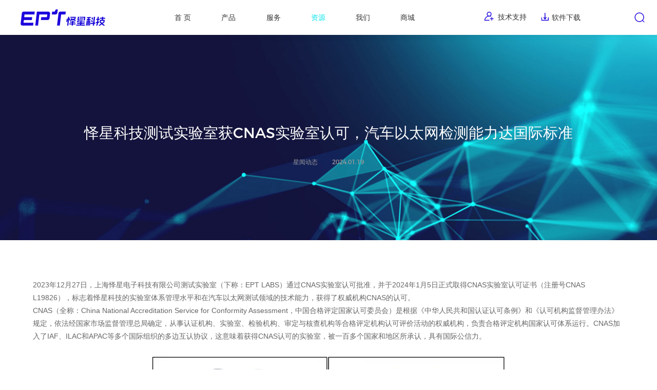

--- FILE ---
content_type: text/html; charset=utf-8
request_url: https://www.e-planet.cn/xingwendongtai/1254.html
body_size: 14896
content:
<!DOCTYPE html>
<html>
  <head>
    <meta charset="utf-8">
    <meta name="viewport"
          content="width=device-width,initial-scale=1,minimum-scale=1,maximum-scale=1,user-scalable=no" />
    <meta name="author" content="逐鹿科技有限公司-倾匠心设计建精致网站-https://www.zhulu86.com/" />
    <title>怿星科技测试实验室获CNAS实验室认可，汽车以太网检测能力达国际标准_星闻动态_怿星电子科技（浙江）有限公司</title>
    <meta name="description" content="2023年12月27日，上海怿星电子科技有限公司测试实验室（下称：EPT LABS）通过CNAS实验室认可批准，并于2024年1月5日正式取得CNAS实验室认可证书（注册号CNAS L19826），标志着怿星科技的实验室体系管理水平和在汽车以太网测试">
    <meta name="keywords" content="">
    <meta name="format-detection" content="telephone=no" />
    <link rel="shortcut icon" href="/favicon.ico" />
    <link rel="stylesheet" type="text/css" href="/template/default/pc/skin/css/animate.css" />
    <link rel="stylesheet" type="text/css" href="/template/default/pc/skin/css/swiper.min.css" />
    <link rel="stylesheet" type="text/css" href="/template/default/pc/skin/layui/css/layui.css" />
    <link rel="stylesheet" type="text/css" href="/template/default/pc/skin/css/public.css" />
    <link rel="stylesheet" type="text/css" href="/template/default/pc/skin/css/style.css" />
    <script src="/template/default/pc/skin/js/jquery-3.3.1.min.js" type="text/javascript" charset="utf-8"></script>
    <script src="/template/default/pc/skin/js/rem.js" type="text/javascript" charset="utf-8"></script>
    <script src="/template/default/pc/skin/js/jquery.countup.min.js" type="text/javascript" charset="utf-8"></script>
    <script src="/template/default/pc/skin/js/jquery.waypoints.min.js" type="text/javascript" charset="utf-8"></script>
    <script src="/template/default/pc/skin/js/swiper.animate1.0.2.min.js" type="text/javascript" charset="utf-8"></script>
    <script src="/template/default/pc/skin/js/swiper.min.js" type="text/javascript" charset="utf-8"></script>
    <script src="/template/default/pc/skin/layui/layui.all.js" type="text/javascript" charset="utf-8"></script>
    <script src="/template/default/pc/skin/js/animejs.js" type="text/javascript" charset="utf-8"></script>
    <script src="/template/default/pc/skin/js/wow.js" type="text/javascript" charset="utf-8"></script>
<!--<meta http-equiv="Content-Security-Policy" content="upgrade-insecure-requests">-->
<script>
    var _hmt = _hmt || [];
(function() {
  var hm = document.createElement("script");
  hm.src = "https://hm.baidu.com/hm.js?ad0eae267f03781506f68b6bca4f900f";
  var s = document.getElementsByTagName("script")[0]; 
  s.parentNode.insertBefore(hm, s);
})();</script>

  </head>
  <body>

  <header class="header_container active">
    <div class="box flexBetween">
      <div class="logo">
        <a href="/">
          <img src="/uploads/allimg/20221205/6c572440fd255ecfac4e529906bf1778.png" alt="" class="img1">
          <img src="/uploads/allimg/20221205/f41376b90890318732ccfff82f68ab4d.png" alt="" class="img2">
        </a>
      </div>
       <div class="nav">
        <div class="nav_ flexCenter">
          <div class="item ">
            <p><a href="/"> 首 页 </a></p>
          </div>
                              <!--产品中心-->
          
                <div class="item " >
                        <!--          产品中心-->
                             <p><a > 产品 </a></p>
                             
                        <section class="Pro_Select">
                            <div class="Pro_Select_Container">
                                <div class="_list">
                                    <div class="_list_main">
                                                                                <div class="_item active">
                                            <div class="_item_one_item">
                                                <a >Solar汽车以太网仿真测试软件</a>
                                            </div>
                                                                                        <div class="_item_two_list">
                                                                                                  <div class="two_list_item active">
                                                      <div class="_item_two_item">
                                                          <a href="/fangzhenceshiruanjian_solartest.html"> SolarONE车载网络分析、仿真、诊断、测试平台</a>
                                                      </div>

                                                    
                                                  </div>
                                                                                                                                                    <div class="two_list_item ">
                                                      <div class="_item_two_item">
                                                          <a href="/SolarManager_.html"> SolarManager测试管理平台</a>
                                                      </div>

                                                    
                                                  </div>
                                                                                                                                                    <div class="two_list_item ">
                                                      <div class="_item_two_item">
                                                          <a href="/tongxinceshiruanjian_smarteth.html"> SmartETH以太网通信测试软件包</a>
                                                      </div>

                                                    
                                                  </div>
                                                                                                                                              </div>

<!-- 
                                            <div class="_item_two_list">
                                                                                                                                                                                                                                          </div> -->



                                                                                    </div>
                                                                                <div class="_item ">
                                            <div class="_item_one_item">
                                                <a >Venus智能座舱基础软件平台</a>
                                            </div>
                                                                                        <div class="_item_two_list">
                                                                                                  <div class="two_list_item active">
                                                      <div class="_item_two_item">
                                                          <a href="/eFramework.html"> HMI平台化开发框架 eFramework</a>
                                                      </div>

                                                    
                                                  </div>
                                                                                                                                                    <div class="two_list_item ">
                                                      <div class="_item_two_item">
                                                          <a href="/station.html"> 一站式HMI软件研发套件 eStation</a>
                                                      </div>

                                                    
                                                  </div>
                                                                                                                                              </div>

<!-- 
                                            <div class="_item_two_list">
                                                                                                                                                                                          </div> -->



                                                                                    </div>
                                                                                <div class="_item ">
                                            <div class="_item_one_item">
                                                <a >Neptune智能网联HIL自动化测试平台</a>
                                            </div>
                                                                                        <div class="_item_two_list">
                                                                                                  <div class="two_list_item active">
                                                      <div class="_item_two_item">
                                                          <a href="/NeptuneCHT.html">  Neptune CHT  智能座舱自动化测试平台</a>
                                                      </div>

                                                    
                                                  </div>
                                                                                                                                                    <div class="two_list_item ">
                                                      <div class="_item_two_item">
                                                          <a href="/NeptuneAD.html"> Neptune AD  智能驾驶自动化测试平台 </a>
                                                      </div>

                                                    
                                                  </div>
                                                                                                                                                    <div class="two_list_item ">
                                                      <div class="_item_two_item">
                                                          <a href="/NeptuneOTA.html"> Neptune OTA  车云一体自动化测试平台 </a>
                                                      </div>

                                                    
                                                  </div>
                                                                                                                                                    <div class="two_list_item ">
                                                      <div class="_item_two_item">
                                                          <a href="/chezaiyitaiwangzidonghuaceshipingtai_neptune_eth.html">  Neptune ETH  车载以太网自动化测试平台</a>
                                                      </div>

                                                    
                                                  </div>
                                                                                                                                                    <div class="two_list_item ">
                                                      <div class="_item_two_item">
                                                          <a href="/can_linzidonghuaceshipingtai_neptune_cfl.html"> Neptune CFL   CAN/LIN自动化测试平台 </a>
                                                      </div>

                                                    
                                                  </div>
                                                                                                                                                    <div class="two_list_item ">
                                                      <div class="_item_two_item">
                                                          <a href="/dvzidonghuaceshipingtai_neptune_dv.html"> Neptune DV  DV自动化测试平台 </a>
                                                      </div>

                                                    
                                                  </div>
                                                                                                                                                    <div class="two_list_item ">
                                                      <div class="_item_two_item">
                                                          <a href="/v2xzidonghuaceshipingtai_neptune_v2x.html"> Neptune V2X  V2X自动化测试平台 </a>
                                                      </div>

                                                    
                                                  </div>
                                                                                                                                                    <div class="two_list_item ">
                                                      <div class="_item_two_item">
                                                          <a href="/soazidonghuaceshipingtai_neptune_soa.html"> Neptune SOA   SOA自动化测试平台 </a>
                                                      </div>

                                                    
                                                  </div>
                                                                                                                                                                                                                                                                                              </div>

<!-- 
                                            <div class="_item_two_list">
                                                                                                                                                                                                                                                                                                                                                                                                                                                                                                <div class="two_list_item">
                                                      <div class="_item_two_item">
                                                          <a href="/cheshenyugongnenzidonghuaceshipingtai_neptune_be.html"> Neptune BE 车身域功能自动化测试平台 </a>
                                                      </div>

                                                                                                      </div>
                                                                                                                                                    <div class="two_list_item">
                                                      <div class="_item_two_item">
                                                          <a href="/shoutixiangshiotaceshizhongduan__neptune_ota_box.html"> Neptune OTA Box 手提箱式OTA测试终端  </a>
                                                      </div>

                                                                                                      </div>
                                                                                                                                                    <div class="two_list_item">
                                                      <div class="_item_two_item">
                                                          <a href="/bianxieshizuocangceshizhongduan_neptune_cht_box.html"> Neptune CHT Box 便携式座舱测试终端 </a>
                                                      </div>

                                                                                                      </div>
                                                                                                                                              </div> -->



                                                                                    </div>
                                                                                <div class="_item ">
                                            <div class="_item_one_item">
                                                <a >eVisionStack汽车以太网通信协议栈</a>
                                            </div>
                                                                                        <div class="_item_two_list">
                                                                                                  <div class="two_list_item active">
                                                      <div class="_item_two_item">
                                                          <a href="/doipxieyizhan.html"> DoIP协议栈</a>
                                                      </div>

                                                    
                                                  </div>
                                                                                                                                                    <div class="two_list_item ">
                                                      <div class="_item_two_item">
                                                          <a href="/udsxieyizhan.html"> UDS协议栈</a>
                                                      </div>

                                                    
                                                  </div>
                                                                                                                                                    <div class="two_list_item ">
                                                      <div class="_item_two_item">
                                                          <a href="/some_ipxieyizhan.html"> SOME/IP协议栈</a>
                                                      </div>

                                                    
                                                  </div>
                                                                                                                                                    <div class="two_list_item ">
                                                      <div class="_item_two_item">
                                                          <a href="/tsnxieyizhan.html"> TSN协议栈</a>
                                                      </div>

                                                    
                                                  </div>
                                                                                                                                                    <div class="two_list_item ">
                                                      <div class="_item_two_item">
                                                          <a href="/yizhixingceshixieyizhan.html"> 一致性测试协议栈</a>
                                                      </div>

                                                    
                                                  </div>
                                                                                                                                              </div>

<!-- 
                                            <div class="_item_two_list">
                                                                                                                                                                                                                                                                                                                                          </div> -->



                                                                                    </div>
                                                                                <div class="_item ">
                                            <div class="_item_one_item">
                                                <a >车载网络接口卡及测试仪</a>
                                            </div>
                                                                                        <div class="_item_two_list">
                                                                                                  <div class="two_list_item active">
                                                      <div class="_item_two_item">
                                                          <a href="/ets5xiliechezaiwangluojiekouka355.html"> ETS5系列车载网络接口卡</a>
                                                      </div>

                                                    
                                                  </div>
                                                                                                                                                    <div class="two_list_item ">
                                                      <div class="_item_two_item">
                                                          <a href="/iopceshiyi_iop_tester_v3_0.html"> ETS4620A第三代汽车以太网IOP自动化测试仪</a>
                                                      </div>

                                                    
                                                  </div>
                                                                                                                                                    <div class="two_list_item ">
                                                      <div class="_item_two_item">
                                                          <a href="/chezaiyitaiwangmeijiezhuanhuanmokuai.html"> ETS46系列汽车以太网媒介转换器</a>
                                                      </div>

                                                    
                                                  </div>
                                                                                                                                                    <div class="two_list_item ">
                                                      <div class="_item_two_item">
                                                          <a href="/ppstongbujingduceshiyi_pps_tester.html"> ETS2110-TSN系统时钟同步精度测试仪</a>
                                                      </div>

                                                    
                                                  </div>
                                                                                                                                              </div>

<!-- 
                                            <div class="_item_two_list">
                                                                                                                                                                                                                                                                                          </div> -->



                                                                                    </div>
                                                                                <div class="_item ">
                                            <div class="_item_one_item">
                                                <a >HIL自动化测试组件</a>
                                            </div>
                                                                                        <div class="_item_two_list">
                                                                                                  <div class="two_list_item active">
                                                      <div class="_item_two_item">
                                                          <a href="/shexiangtoufangzhenbanka_eh1304.html"> EH1304摄像头仿真板卡</a>
                                                      </div>

                                                    
                                                  </div>
                                                                                                                                                    <div class="two_list_item ">
                                                      <div class="_item_two_item">
                                                          <a href="/dianyuanguanlibanka_eh6302.html"> EH6302电源管理板卡</a>
                                                      </div>

                                                    
                                                  </div>
                                                                                                                                                    <div class="two_list_item ">
                                                      <div class="_item_two_item">
                                                          <a href="/ets6214_can_linzongxianguzhangzhurumokuai418.html"> ETS6124-CAN/LIN总线故障注入模块</a>
                                                      </div>

                                                    
                                                  </div>
                                                                                                                                                    <div class="two_list_item ">
                                                      <div class="_item_two_item">
                                                          <a href="/wangluoguzhangzhurumokuai851.html"> ETS62系列以太网故障注入模块</a>
                                                      </div>

                                                    
                                                  </div>
                                                                                                                                              </div>

<!-- 
                                            <div class="_item_two_list">
                                                                                                                                                                                                                                                                                          </div> -->



                                                                                    </div>
                                                                            </div>
                                </div>
                              </div>
                        </section>
                                                </div>
                  
        
                                                            <!--产品中心-->
          
                <div class="item " >
                        <!--          产品中心-->
                             <p><a > 服务 </a></p>
                             
                        <section class="Pro_Select">
                            <div class="Pro_Select_Container">
                                <div class="_list">
                                    <div class="_list_main">
                                                                                <div class="_item active">
                                            <div class="_item_one_item">
                                                <a >SOA架构设计服务</a>
                                            </div>
                                                                                        <div class="_item_two_list">
                                                                                                  <div class="two_list_item active">
                                                      <div class="_item_two_item">
                                                          <a href="/jiyusoadejiagoukaifajijianmo167.html"> 架构开发及建模</a>
                                                      </div>

                                                    
                                                  </div>
                                                                                                                                                    <div class="two_list_item ">
                                                      <div class="_item_two_item">
                                                          <a href="/jiyusoadewangluotongxinjiagousheji851.html"> 网络通信架构设计</a>
                                                      </div>

                                                    
                                                  </div>
                                                                                                                                              </div>

<!-- 
                                            <div class="_item_two_list">
                                                                                                                                                                                          </div> -->



                                                                                    </div>
                                                                                <div class="_item ">
                                            <div class="_item_one_item">
                                                <a >HMI设计服务</a>
                                            </div>
                                                                                        <div class="_item_two_list">
                                                                                                  <div class="two_list_item active">
                                                      <div class="_item_two_item">
                                                          <a href="/shijuesheji_ui_132.html"> 视觉设计（UI）</a>
                                                      </div>

                                                    
                                                  </div>
                                                                                                                                                    <div class="two_list_item ">
                                                      <div class="_item_two_item">
                                                          <a href="/jiaohusheji_ue_233.html"> 交互设计（UE）</a>
                                                      </div>

                                                    
                                                  </div>
                                                                                                                                                    <div class="two_list_item ">
                                                      <div class="_item_two_item">
                                                          <a href="/3dsheji826.html"> 3D设计</a>
                                                      </div>

                                                    
                                                  </div>
                                                                                                                                              </div>

<!-- 
                                            <div class="_item_two_list">
                                                                                                                                                                                                                                          </div> -->



                                                                                    </div>
                                                                                <div class="_item ">
                                            <div class="_item_one_item">
                                                <a >车载通信测试服务</a>
                                            </div>
                                                                                        <div class="_item_two_list">
                                                                                                  <div class="two_list_item active">
                                                      <div class="_item_two_item">
                                                          <a href="/testhouseceshifuwu194.html"> EPT Lab</a>
                                                      </div>

                                                    
                                                  </div>
                                                                                                                                              </div>

<!-- 
                                            <div class="_item_two_list">
                                                                                                                                          </div> -->



                                                                                    </div>
                                                                            </div>
                                </div>
                              </div>
                        </section>
                                                </div>
                  
        
                                                          <!--          技术支持-->
                  <div class="item active">
                    <p class="80"><a > 资源 </a></p>
                                        <section class="selectTwo">
                      <div class="div_ flexBetween">
                        <div class="boxLeft">
                          <h5>资源</h5>
                        </div>
        
                        <div class="boxRIght">
                          <div class="main_ ">
                            <div class="main_box flexBetween">
                              <div class="left_">
                                <ul>
                                                                    <li class=""> <a href="/jishuganhuo.html"> 技术干货</a></li>
                                                                    <li class="active"> <a href="/xingwendongtai.html"> 星闻动态</a></li>
                                                                    <li class=""> <a href="/anliyanjiu.html"> 案例研究</a></li>
                                                                    <li class=""> <a href="/huihouziliao.html"> 活动资料</a></li>
                                          
                                </ul>
                              </div>
                              <div class="right_">
                                <p><img src="" alt=""></p>
                              </div>
                            </div>
        
                          </div>
                        </div>
        
                      </div>
                    </section>
                                      </div>
                                                            <!--闪耀怿星-->
                  <div class="item ">
                    <p><a href="/shanyaoyixing.html"> 我们 </a></p>
                                      </div>
                                                          <!--          技术支持-->
                  <div class="item ">
                    <p class="144"><a href="https://e66050lw2teh0oq979q45dz0auaigkk.taobao.com/shop/view_shop.htm?spm=a21n57.1.0.0.3417523csuOoDy&amp;appUid=RAzN8HWYJnspqzt2REDF4CuvDuWztw4NvFsmSKHWj87289qoQcx"> 商城 </a></p>
                                      </div>
                                                          </div>
      </div>
      <div class="information flexBetween">

        <div class="center">
                                                                      <div class="join">
            <a href="/jishuzhichi668.html"><svg t="1669866488940" class="icon" viewBox="0 0 1024 1024" version="1.1"
                            xmlns="http://www.w3.org/2000/svg" p-id="3845" width="20" height="20">
              <path
                      d="M512 44c130.34 0 236 105.66 236 236 0 75.478-35.433 142.68-90.572 185.88a477.427 477.427 0 0 1 18.305 5.823c18.823 6.405 28.889 26.856 22.483 45.678-6.405 18.822-26.856 28.888-45.678 22.483-42.372-14.42-87.06-21.864-132.81-21.864-200.78 0-369.544 144.162-405.106 336.488l-0.976 5.512H512c19.683 0 35.677 15.797 35.995 35.405L548 896c0 19.683-15.797 35.677-35.405 36H73c-20.944 0-37.466-17.81-35.9-38.694 15.022-200.159 151.16-365.027 333.963-424.01l0.001 0.018C313.364 426.29 276 357.508 276 280c0-130.34 105.66-236 236-236z m260.5 515c19.683 0 35.677 15.797 35.995 35.405l0.005 0.595v114.5H922c19.882 0 36 16.118 36 36 0 19.683-15.797 35.677-35.405 35.995l-0.595 0.005H808.5V895c0 19.882-16.118 36-36 36-19.683 0-35.677-15.797-35.995-35.405L736.5 895V781.5H622c-19.882 0-36-16.118-36-36 0-19.683 15.797-35.677 35.405-35.995l0.595-0.005h114.5V595c0-19.882 16.118-36 36-36zM512 116c-90.575 0-164 73.425-164 164s73.425 164 164 164 164-73.425 164-164-73.425-164-164-164z"
                      p-id="3846" fill="#fff"></path>
            </svg> 技术支持</a>
          </div>
                            </div>
          <div class="center navcenter">
              <div class="join download_btn" id="download">
                  <a><svg xmlns="http://www.w3.org/2000/svg" xmlns:xlink="http://www.w3.org/1999/xlink"
                          width="15px" height="17px">
                      <path fill-rule="evenodd" fill="rgb(255, 255, 255)"
                            d="M14.236,16.130 L1.346,16.130 C0.958,16.130 0.643,15.816 0.643,15.428 L0.643,10.377 C0.643,9.989 0.958,9.675 1.346,9.675 C1.734,9.675 2.048,9.989 2.048,10.377 L2.048,14.726 L13.534,14.726 L13.534,10.377 C13.534,9.989 13.848,9.675 14.236,9.675 C14.624,9.675 14.939,9.989 14.939,10.377 L14.939,15.428 C14.939,15.816 14.624,16.130 14.236,16.130 ZM8.362,13.825 C8.230,14.009 8.017,14.117 7.791,14.117 C7.565,14.117 7.352,14.009 7.221,13.825 L4.836,10.509 C4.609,10.195 4.681,9.756 4.996,9.530 C5.311,9.304 5.750,9.375 5.976,9.690 L7.088,11.235 L7.088,1.572 C7.088,1.184 7.403,0.870 7.791,0.870 C8.179,0.870 8.494,1.184 8.494,1.572 L8.494,11.236 L9.605,9.690 C9.832,9.375 10.271,9.304 10.586,9.530 C10.901,9.756 10.973,10.194 10.746,10.509 L8.362,13.825 Z" />
                  </svg> 软件下载</a>
              </div>
          </div>


        <!--<div class="center">-->
        <!--  <div class="language">-->
        <!--    <a href="/">-->
        <!--      CN &nbsp; <i class="layui-icon layui-icon-triangle-d"></i>-->
        <!--    </a>-->
        <!--  </div>-->
        <!--</div>-->
        <div class="search">
          <svg t="1669866563503" class="icon" viewBox="0 0 1024 1024" version="1.1"
               xmlns="http://www.w3.org/2000/svg" p-id="3463" width="22" height="22">
            <path
                    d="M818.214912 772.134912l128 128c6.144 6.827008 9.216 14.507008 9.216 23.04 0 8.534016-3.241984 16.043008-9.728 22.528-6.484992 6.486016-13.993984 9.728-22.528 9.728-8.532992 0-16.212992-3.072-23.04-9.216l-128-128c-90.793984 74.411008-191.488 108.374016-302.08 101.888-110.592-6.484992-206.505984-51.712-287.744-135.68-77.824-88.064-115.712-187.392-113.664-297.984s43.691008-208.212992 124.928-292.864c84.651008-81.236992 182.272-122.88 292.864-124.928s209.92 35.84 297.984 113.664c83.968 81.238016 129.195008 177.152 135.68 287.744 6.486016 110.592-27.476992 211.286016-101.888 302.08z m-323.584 82.944c102.4-2.729984 187.392-37.888 254.976-105.472s102.742016-152.576 105.472-254.976c-2.729984-102.4-37.888-187.392-105.472-254.976s-152.576-102.740992-254.976-105.472c-102.4 2.731008-187.392 37.888-254.976 105.472s-102.740992 152.576-105.472 254.976c2.731008 102.4 37.888 187.392 105.472 254.976s152.576 102.742016 254.976 105.472z"
                    p-id="3464" fill="#ffffff"></path>
          </svg>
          <section class="search_box">
                              <form action="https://www.e-planet.cn/Search/lists.html" method="post" class="flexCenter">
                  <div class="input">
                      <input type="hidden" name="typeid" id="typeid" value="29,30,31" />                    <input type="text" name="keywords" placeholder="请输入关键词进行搜索" autocomplete="off">
                  </div>
                  <div class="submit">
                    <label>
                      <input type="submit">
                      <p>
                        <img src="/template/default/pc/skin/images/icon13.png" alt="">
                      </p>
                    </label>
                  </div>
                </form>
                      </section>
        </div>
      </div>
    </div>
  </header>
   
  
    <script>
        $('.Pro_Select .Pro_Select_Container ._list ._item').mouseover(function () {
            $(this).addClass('active').siblings().removeClass('active')
        })

        $('.Pro_Select .Pro_Select_Container ._list ._item ._item_two_list .two_list_item').mouseover(function () {
            $(this).addClass('active').siblings().removeClass('active')
        })

        var arr = [];
        $('.Pro_Select .Pro_Select_Container ._list ._item').each(function () {
            let len = $(this).find('._item_two_list .two_list_item').length;
            arr.push(len);
        })
        var div_h = $('.Pro_Select .Pro_Select_Container ._list ._item ._item_two_list .two_list_item').outerHeight();
        let max = Math.max.apply(null, arr);

        let list_h = max * div_h + 70;

        $('.Pro_Select .Pro_Select_Container ._list').height(list_h)

    </script>
  
  

  <!-- 移动端 -->
  <div class="phone_header">
    <div class="box">
      <div class="logo">
        <a href="/">
          <img src="/uploads/allimg/20221205/f41376b90890318732ccfff82f68ab4d.png" alt="">
        </a>
      </div>
      <div class="button">
        <!--<div class="language">-->
        <!--  <a href="/">-->
        <!--    CN &nbsp; <i class="layui-icon layui-icon-triangle-d"></i>-->
        <!--  </a>-->
        <!--</div>-->
        <div class="search">
          <p>
            <svg t="1660793731256" class="icon" viewBox="0 0 1024 1024" version="1.1"
                 xmlns="http://www.w3.org/2000/svg" p-id="2394" width="24" height="24">
              <path
                      d="M859.1 894.2c-13.6 0-26.5-5.1-36.4-14.4L683.4 740.5l-10.9 8.6c-30.8 24.2-65.1 42.9-102.2 55.5-36.1 12.3-73.8 18.5-112 18.5-45 0-88.9-8.5-130.4-25.4-43-17.4-81.6-43-114.6-76.1-33.1-33.1-58.7-71.7-76.2-114.7-16.8-41.5-25.4-85.4-25.4-130.5 0-45 8.5-88.9 25.4-130.5 17.4-43 43.1-81.6 76.2-114.7 33.1-33.1 71.7-58.7 114.6-76.1 41.5-16.8 85.4-25.4 130.4-25.4s88.9 8.5 130.5 25.4c43 17.4 81.6 43.1 114.7 76.1 28.3 28.3 51.2 60.7 68.1 96.5 16.4 34.6 26.9 71.4 31.2 109.6 4.3 37.8 2.3 75.9-5.8 113-8.2 37.8-22.6 73.7-42.7 106.6l7.6 11.5L897.4 804l0.4 0.4c19.4 20.5 19.3 52.6 0 73.1-10.2 10.8-23.9 16.7-38.7 16.7zM460.8 209.7c-35.6 0-70.2 6.9-102.9 20.4-33.9 14-64.2 34.5-90 61-49.2 50.5-76.3 117.2-76.3 187.7s27.1 137.2 76.3 187.7l0.1 0.2 0.2 0.1c50.5 49.2 117.2 76.3 187.7 76.3 35.6 0 70.2-6.9 102.9-20.4 33.9-14 64.2-34.5 90-61 49.2-50.5 76.3-117.2 76.3-187.7S698 336.8 648.8 286.3l-0.1-0.2-0.2-0.1c-50.5-49.2-117.2-76.3-187.7-76.3z"
                      p-id="2395" fill="#5b5b5b"></path>
            </svg>
          </p>
        </div>
        <div class="menu">
          <div class="menu_btn">
            <p>
              <span></span>
              <span></span>
              <span></span>
            </p>
          </div>
        </div>
      </div>
    </div>
  </div>
  <div class="search_container" >
    <span class="layui-icon layui-icon-close"></span>
        <form action="https://www.e-planet.cn/Search/lists.html" method="post" >
      <div class="box_search">
        <input type="text" name="keywords" placeholder="请输入搜索内容">
        <label>
            <input type="hidden" name="typeid" id="typeid" value="29,30,31" />          <input type="submit">
          <p><svg xmlns="http://www.w3.org/2000/svg" xmlns:xlink="http://www.w3.org/1999/xlink" width="24px" height="25px">
            <path fill-rule="evenodd" fill="#999" d="M10.701,21.605 C4.739,21.605 0.000,16.821 0.000,10.802 C0.000,4.784 4.739,0.000 10.701,0.000 C16.662,0.000 21.401,4.784 21.401,10.802 C21.401,16.821 16.662,21.605 10.701,21.605 L10.701,21.605 ZM10.701,18.519 C14.981,18.519 18.344,15.123 18.344,10.802 C18.344,6.482 14.981,3.086 10.701,3.086 C6.420,3.086 3.057,6.482 3.057,10.802 C3.057,15.123 6.420,18.519 10.701,18.519 L10.701,18.519 ZM19.720,18.519 L24.000,22.840 L21.860,25.000 L17.580,20.679 L19.720,18.519 Z"></path>
          </svg></p>
        </label>
      </div>
    </form>
      </div>
  <section class="PhoneNav">
    <div class="box">
      <nav>
        <div class="item ">
          <p><a href="/"> 首页 <i class="layui-icon layui-icon-right"></i> </a></p>
        </div>
                <div class="item ">
            
          <p><a> 产品 <span></span></a></p>
                    <ul class="item_two">
                          <li>
                <p><a href="/SolarManager_.html"> Solar汽车以太网仿真测试软件 <i class="layui-icon layui-icon-right"></i></a></p>
              </li>
                          <li>
                <p><a href=""> Venus智能座舱基础软件平台 <i class="layui-icon layui-icon-right"></i></a></p>
              </li>
                          <li>
                <p><a href="/evisionstack.html"> Neptune智能网联HIL自动化测试平台 <i class="layui-icon layui-icon-right"></i></a></p>
              </li>
                          <li>
                <p><a href="/qianrushiruanjianchanpin663.html"> eVisionStack汽车以太网通信协议栈 <i class="layui-icon layui-icon-right"></i></a></p>
              </li>
                          <li>
                <p><a href="/chezaiyitaiwangmeijiezhuanhuanmokuai.html"> 车载网络接口卡及测试仪 <i class="layui-icon layui-icon-right"></i></a></p>
              </li>
                          <li>
                <p><a href="/shexiangtoufangzhenbanka_eh1304.html"> HIL自动化测试组件 <i class="layui-icon layui-icon-right"></i></a></p>
              </li>
                      </ul>
                  </div>
                        <div class="item ">
            
          <p><a> 服务 <span></span></a></p>
                    <ul class="item_two">
                          <li>
                <p><a href="/e_ejiagoushejijisoashejijiejuefangan965.html"> SOA架构设计服务 <i class="layui-icon layui-icon-right"></i></a></p>
              </li>
                          <li>
                <p><a href="/zuocanghmishejifuwu899.html"> HMI设计服务 <i class="layui-icon layui-icon-right"></i></a></p>
              </li>
                          <li>
                <p><a href="/testhouseceshifuwu194.html"> 车载通信测试服务 <i class="layui-icon layui-icon-right"></i></a></p>
              </li>
                      </ul>
                  </div>
                        <div class="item ">
            
          <p><a> 资源 <span></span></a></p>
                    <ul class="item_two">
                          <li>
                <p><a href="/jishuganhuo.html"> 技术干货 <i class="layui-icon layui-icon-right"></i></a></p>
              </li>
                          <li>
                <p><a href="/xingwendongtai.html"> 星闻动态 <i class="layui-icon layui-icon-right"></i></a></p>
              </li>
                          <li>
                <p><a href="/anliyanjiu.html"> 案例研究 <i class="layui-icon layui-icon-right"></i></a></p>
              </li>
                          <li>
                <p><a href="/huihouziliao.html"> 活动资料 <i class="layui-icon layui-icon-right"></i></a></p>
              </li>
                      </ul>
                  </div>
                        <div class="item ">
                    <p><a href="/shanyaoyixing.html"> 我们 <i class="layui-icon layui-icon-right"></i></a></p>
                  </div>
                        <div class="item ">
                    <p><a href="https://e66050lw2teh0oq979q45dz0auaigkk.taobao.com/shop/view_shop.htm?spm=a21n57.1.0.0.3417523csuOoDy&amp;appUid=RAzN8HWYJnspqzt2REDF4CuvDuWztw4NvFsmSKHWj87289qoQcx"> 商城 <i class="layui-icon layui-icon-right"></i></a></p>
                  </div>
                        <div class="item ">
                    <p><a href="/jishuzhichi668.html"> 技术支持 <i class="layui-icon layui-icon-right"></i></a></p>
                  </div>
                
      </nav>
    </div>
  </section>
  <!-- 移动端END-->


    <!-- 内页banner模型 -->
    


    
<section class="innerBanner_info">
    <div class="img"><img src="/uploads/allimg/20221213/6f8e6d488160a295a54b66664369e05e.jpg" alt=""></div>
    <div class="posi">
        <div class="w1580">
            <h5> 怿星科技测试实验室获CNAS实验室认可，汽车以太网检测能力达国际标准</h5>
            <div>
                <span>星闻动态</span>
                <span>	2024.01.19</span>
            </div>
        </div>
    </div>
</section>
<main>
    <section class="news_info_container p94 p94_">
        <div class="box">
            <div class="content1">
                <p data-first-child="" data-pid="MZFWPWDO">2023年12月27日，上海怿星电子科技有限公司测试实验室（下称：EPT LABS）通过CNAS实验室认可批准，并于2024年1月5日正式取得CNAS实验室认可证书（注册号CNAS L19826），标志着怿星科技的实验室体系管理水平和在汽车以太网测试领域的技术能力，获得了权威机构CNAS的认可。</p><p data-pid="exXiwL4U">CNAS（全称：China National Accreditation Service for Conformity Assessment，中国合格评定国家认可委员会）是根据《中华人民共和国认证认可条例》和《认可机构监督管理办法》规定，依法经国家市场监督管理总局确定，从事认证机构、实验室、检验机构、审定与核查机构等合格评定机构认可评价活动的权威机构，负责合格评定机构国家认可体系运行。CNAS加入了IAF、ILAC和APAC等多个国际组织的多边互认协议，这意味着获得CNAS认可的实验室，被一百多个国家和地区所承认，具有国际公信力。</p><p><br/></p><figure data-size="normal"><img alt="怿星科技测试实验室获CNAS实验室认可，汽车以太网检测能力达国际标准(图1)" src="https://pic4.zhimg.com/80/v2-06e05e30646c59a3d433eece1ea1c347_720w.webp" data-caption="" data-size="normal" data-rawwidth="1080" data-rawheight="734" class="origin_image zh-lightbox-thumb lazy" width="1080" data-original="https://pic4.zhimg.com/v2-06e05e30646c59a3d433eece1ea1c347_r.jpg" data-actualsrc="https://pic4.zhimg.com/v2-06e05e30646c59a3d433eece1ea1c347_b.jpg" data-original-token="v2-06e05e30646c59a3d433eece1ea1c347" height="734" data-lazy-status="ok" style="max-width:100%!important;height:auto;display: block; margin: 0px auto; max-width: 100%; height: auto; cursor: zoom-in; background-color: transparent; animation: 0.5s ease-in 0s 1 normal none running animation-1yvu044; width: 690px;"/></figure><p><br/></p><p data-pid="LJtzO2GE"><br/></p><p data-pid="LJtzO2GE">怿星科技早在2022年就制定了EPT LABS的CNAS认可申请计划，并在流程体系建设、人员培训、设备管理、场地规划等方面，依据CNAS认可准则进行了充分的准备工作。2023年3月，怿星开始组织实施EPT LABS的CNAS认可预申请工作，对在管理体系试运行阶段中发现的各类不符合项进行了持续的识别和整改，并开展了多次内审和管理评审活动。2023年8月，EPT LABS正式向CNAS提交了认可申请，通过两个多月的文件评审之后，CNAS专家组在11月上旬对EPT LABS进行了为期两天的现场评审。评审过程中，专家组严格依据CNAS-CL01：2018《检测和校准实验室能力认可准则》、CNAS-CL01-A007：2019《检测和校准实验室能力认可准则在通信领域的应用说明》 以及其它相关认可规则文件要求，通过现场座谈、现场试验考核、查阅质量体系文件、管理评审等质量活动见证材料等方式，对EPT LABS的人、机、料、法、环、测进行了全要素审核，充分肯定了EPT LABS的体系管理和技术水平。评审完成后，专家组现场宣读EPT LABS的初次评审结果为通过。</p><p><br/></p><figure data-size="normal"><div><img alt="怿星科技测试实验室获CNAS实验室认可，汽车以太网检测能力达国际标准(图2)" src="https://pic2.zhimg.com/80/v2-a1fbece5e588ee9998318e2bb9921291_720w.webp" data-size="normal" data-rawwidth="1080" data-rawheight="401" class="origin_image zh-lightbox-thumb lazy" width="1080" data-original="https://pic2.zhimg.com/v2-a1fbece5e588ee9998318e2bb9921291_r.jpg" data-actualsrc="https://pic2.zhimg.com/v2-a1fbece5e588ee9998318e2bb9921291_b.jpg" data-original-token="v2-a1fbece5e588ee9998318e2bb9921291" height="401" data-lazy-status="ok" style="max-width:100%!important;height:auto;display: block; margin: 0px auto; max-width: 100%; height: auto; cursor: zoom-in; background-color: transparent; animation: 0.5s ease-in 0s 1 normal none running animation-1yvu044; width: 690px;"/></div><figcaption style="text-align: center;"><span style="font-size: 14px;">EPT LABS的运行模式</span></figcaption></figure><p><br/></p><p data-pid="pW6ZN-WC"><br/></p><p data-pid="pW6ZN-WC">作为国内最早研究汽车以太网技术的企业之一，怿星科技自成立以来坚持深耕智能汽车领域，在以太网测试方面积累了丰富的项目经验，并为国内50余家整车厂及供应商提供过车载以太网通信量产服务。</p><p data-pid="_zVIcSYx">此次EPT LABS获得CNAS实验室认可，意味着怿星科技在汽车以太网物理层、交换机性能、协议一致性等领域的测试能力和管理水平已达国际标准。这不仅有助于怿星为智能汽车行业提供更加准确、更具权威性的检测数据和报告；整车厂及供应商也可以通过“寄样检测”的方式与EPT LABS合作，达到加强自身产品质量管控、节约检测成本的目的，并在汽车产品出海过程中获得与CNAS签署了多边互认协议地区的承认，消除非关税贸易技术壁垒，降低出口成本。</p><p><br/></p><p><br/></p><figure data-size="normal"><div><img alt="怿星科技测试实验室获CNAS实验室认可，汽车以太网检测能力达国际标准(图3)" src="https://pic1.zhimg.com/80/v2-6dbacd0ddc50b9e5d181abfc15713c84_720w.webp" data-size="normal" data-rawwidth="930" data-rawheight="101" class="origin_image zh-lightbox-thumb lazy" width="930" data-original="https://pic1.zhimg.com/v2-6dbacd0ddc50b9e5d181abfc15713c84_r.jpg" data-actualsrc="https://pic1.zhimg.com/v2-6dbacd0ddc50b9e5d181abfc15713c84_b.jpg" data-original-token="v2-6dbacd0ddc50b9e5d181abfc15713c84" height="101" data-lazy-status="ok" style="max-width:100%!important;height:auto;display: block; margin: 0px auto; max-width: 100%; height: auto; cursor: zoom-in; background-color: transparent; animation: 0.5s ease-in 0s 1 normal none running animation-1yvu044; width: 690px;"/></div><figcaption style="text-align: center;"><span style="font-size: 14px;">“寄样检测”流程</span></figcaption></figure><p><br/></p><p><br/></p><hr style="border-right: none; border-bottom: none; border-left: none; border-image: initial; border-top-style: solid; border-top-color: rgb(196, 199, 206); margin: 4em auto; max-width: 100%; width: 240px; color: rgb(25, 27, 31); font-family: -apple-system, BlinkMacSystemFont, " helvetica="" pingfang="" microsoft="" source="" han="" sans="" noto="" cjk="" wenquanyi="" micro="" font-size:="" text-wrap:="" background-color:=""/><p data-pid="YxYG8XrB">未来，EPT LABS将严格按照CNAS认可检测流程和质量管理体系，坚持以“科学、公正、准确、满意”为质量方针，以更优的质量管理水平和技术服务能力持续支持科技创新，为智能汽车标准化发展贡献一份力量，助力智能汽车研发更高效！</p><p><br/></p>            </div>
            <div class="content2 flexBetween">
                <div class="wenan">
                                        <a href="/xingwendongtai/1259.html">上一个：<span>怿星科技荣膺星河智联&ldquo;2023年度卓越供应商&rdquo;，共创智能座舱新未来</span></a>
                    
                </div>
                <div class="go">
                    <a href="/xingwendongtai.html"> <svg xmlns="http://www.w3.org/2000/svg" xmlns:xlink="http://www.w3.org/1999/xlink"
                                                         width="11px" height="11px">
                        <path fill-rule="evenodd" fill="rgb(28, 4, 220)"
                              d="M8.000,11.000 L8.000,8.000 L11.000,8.000 L11.000,11.000 L8.000,11.000 ZM8.000,4.000 L11.000,4.000 L11.000,7.000 L8.000,7.000 L8.000,4.000 ZM8.000,0.000 L11.000,0.000 L11.000,3.000 L8.000,3.000 L8.000,0.000 ZM4.000,8.000 L7.000,8.000 L7.000,11.000 L4.000,11.000 L4.000,8.000 ZM4.000,4.000 L7.000,4.000 L7.000,7.000 L4.000,7.000 L4.000,4.000 ZM4.000,0.000 L7.000,0.000 L7.000,3.000 L4.000,3.000 L4.000,0.000 ZM0.000,8.000 L3.000,8.000 L3.000,11.000 L0.000,11.000 L0.000,8.000 ZM0.000,4.000 L3.000,4.000 L3.000,7.000 L0.000,7.000 L0.000,4.000 ZM0.000,0.000 L3.000,0.000 L3.000,3.000 L0.000,3.000 L0.000,0.000 Z" />
                    </svg> 返回列表</a>
                </div>

                <div class="wenan next">
                                        <a href="/xingwendongtai/1255.html">下一个：<span>2023年度回顾：怿星科技的转型与创新</span></a>
                    

                </div>


            </div>
        </div>
    </section>

</main>



  <footer class="footer_container">
    <div class="box">
      <div class="boxTop">
        <div class="w1680">
          <div class="box_ flexBetween">
            <div class="left">
              <figure>
                <img src="/uploads/allimg/20221205/6c572440fd255ecfac4e529906bf1778.png" alt="">
                <figcaption>让智能汽车软件研发更高效</figcaption>
              </figure>
            </div>
            <div class="right">
              <a class="go_top"><img src="/template/default/pc/skin/images/to.png" alt=""></a>
            </div>
          </div>
          <div class="box_1 flexBetween">
            <div class="feng">
              <div class="img">
                <img src="/template/default/pc/skin/images/ewm.png" alt="">
              </div>
              <div class="button">
                <p><a target="_blank" href="https://blog.csdn.net/m0_47334080">
                    
                    <img src="/template/default/pc/skin/images/fx1.svg" alt="">
                    
                    </a></p>
                <p><a target="_blank" href="https://www.zhihu.com/org/yi-xing-ke-ji-85">
                    
                    <img src="/template/default/pc/skin/images/fx2.svg" alt="">
                    </a></p>
                <p><a target="_blank" href="https://space.bilibili.com/1552339393?spm_id_from=333.337.0.0">
                    
                    <img src="/template/default/pc/skin/images/fx3.svg" alt="">
                    
                    </a></p>
                <p><a target="_blank" href="">
                    
                    <img src="/template/default/pc/skin/images/fx6.svg" alt="">
                    
                    </a></p>
              </div>
            </div>
            <div class="info">
              <h5> 订阅我们，每月获取技术刊物 </h5>
                                <form method="post" id="form_zhl880b460dc1769409f19a9950666393d1" class="layui-form">
                    <input type="text" lay-verType="tips" lay-verify="email" id="attr_50" name="attr_50"  placeholder="输入您的邮箱">
                    <label>
                      <input lay-submit lay-filter="message" type="button" name="" id="">
                      <img src="/template/default/pc/skin/images/icon5.svg" alt="">
                    </label>
                     <input type="hidden" name="__token__" value="e9290bc17f04cc2ee1168d5d0197297a" />                     <input type="hidden" name="form_id" value="13"/><script type="text/javascript">
    function tijiao(){
        if(diyzhl() == 0){
            return false;
        }else{
            send();
        }
    } 
    function send(){
        $.ajax({
            type: "POST",
            url: "https://www.e-planet.cn/api.php/Ajax/form_submit.html",
            data: $("#form_zhl880b460dc1769409f19a9950666393d1").serialize(),
            dataType: "json",
            success: function(data){
                  if(data.status){
                      alert(data.msg);
                      window.location.reload();//刷新本页面
                  }else{
                      alert(data.msg);
                      window.location.reload();//刷新本页面
                  }
            }
        });
    }
</script>       
                  </form>
                            
              <ul>
                <li><svg t="1669629666342" class="icon" viewBox="0 0 1024 1024" version="1.1"
                         xmlns="http://www.w3.org/2000/svg" p-id="4260" width="20" height="20">
                  <path d="M270.885012 96.861048l0 0 0 0 0 0 0 0Z" p-id="4261" fill="#ffffff">
                  </path>
                  <path
                          d="M512.571517 65.907059c-204.736964 0-370.715183 165.979242-370.715183 370.724393 0 94.440929 35.320437 180.625824 93.462648 246.083651 1.572822 2.690272 3.50994 5.225001 5.817496 7.531534l240.297878 251.597225c1.279133 1.864464 2.736321 3.64297 4.393054 5.298679 2.111081 2.111081 4.418636 3.90596 6.856152 5.402033 14.458293 10.06524 34.491559 8.658194 47.393403-4.242627 3.26537-3.263323 5.78782-6.987135 7.582699-10.960633L783.610536 690.24766c1.867534-1.866511 3.489474-3.88447 4.876054-6.010901 58.951647-65.640999 94.819552-152.431691 94.819552-247.604284C883.305119 231.886301 717.325877 65.907059 512.571517 65.907059zM512.390391 588.611865c-82.734306 0-149.814074-67.087954-149.814074-149.842727 0-82.753749 67.079768-149.833517 149.814074-149.833517 82.772168 0 149.851936 67.079768 149.851936 149.833517C662.242328 521.523911 595.161536 588.611865 512.390391 588.611865z"
                          p-id="4262" fill="#ffffff"></path>
                </svg>
                  浙江省嘉兴市桐乡市崇福镇中山路8号2幢1701室                </li>
                <li>
                  <svg t="1669629758497" class="icon" viewBox="0 0 1024 1024" version="1.1"
                       xmlns="http://www.w3.org/2000/svg" p-id="6844" width="20" height="20">
                    <path
                            d="M944.626667 731.686667a149.82 149.82 0 0 0-31.713334-66.313334L758.766667 480.4A148.926667 148.926667 0 0 0 644.046667 426.666667H379.953333a148.926667 148.926667 0 0 0-114.72 53.733333L111.086667 665.373333a149.82 149.82 0 0 0-31.713334 66.313334L58.393333 836.6A85.333333 85.333333 0 0 0 142.066667 938.666667h739.866666a85.333333 85.333333 0 0 0 83.673334-102.066667zM512 725.333333c-94.253333 0-170.666667-47.753333-170.666667-106.666666s76.413333-106.666667 170.666667-106.666667 170.666667 47.753333 170.666667 106.666667-76.413333 106.666667-170.666667 106.666666z m469.333333-405.333333v53.333333a53.393333 53.393333 0 0 1-53.333333 53.333334h-192a53.393333 53.393333 0 0 1-53.333333-53.333334v-53.333333c0-13.253333-16.666667-28.9-43.566667-40.846667C605.506667 264.22 560.366667 256 512 256s-93.506667 8.22-127.1 23.153333C358 291.1 341.333333 306.746667 341.333333 320v53.333333a53.393333 53.393333 0 0 1-53.333333 53.333334H96a53.393333 53.393333 0 0 1-53.333333-53.333334v-53.333333c0-65.666667 50.92-126.08 143.38-170.113333C273.466667 108.26 389.226667 85.333333 512 85.333333s238.533333 22.926667 325.953333 64.553334C930.413333 193.92 981.333333 254.333333 981.333333 320z"
                            fill="#ffffff" p-id="6845"></path>
                  </svg>
                  <a href="tel:+86 (021) 53393860">+86 (021) 53393860</a>
                </li>
                <li>
                  <svg t="1669629796912" class="icon" viewBox="0 0 1024 1024" version="1.1"
                       xmlns="http://www.w3.org/2000/svg" p-id="7937" width="20" height="20">
                    <path
                            d="M149.6 171.8h691.9c47.2 0 85.9 37.7 86.5 83.9L495.7 493 63.5 256c0.4-46.4 38.8-84.2 86.1-84.2z m-86.1 175l-0.4 419.6c0 46.7 38.9 84.9 86.5 84.9h691.9c47.6 0 86.5-38.2 86.5-84.9V346.6L505.9 572.8c-6.5 3.5-14.3 3.5-20.7 0l-421.7-226z"
                            p-id="7938" fill="#ffffff"></path>
                  </svg>
                  <a href="mailto:mkt@eptcom.com">mkt@eptcom.com</a>
                </li>
              </ul>
            </div>
            <div class="xian">
              <p></p>
            </div>
            <div class="jishu">
              <h5> 技术分享</h5>
              <ul>
                                       <li><a href="/jishuganhuo/1397.html"> 车载SOA中间件：智能座舱的软件核心引擎 </a></li>
                                         <li><a href="/jishuganhuo/1394.html"> Android MVVM架构解析：现代开发的首选模式 </a></li>
                                         <li><a href="/jishuganhuo/1385.html"> ETS5430：多通道高性能汽车以太网接口卡 </a></li>
                                         <li><a href="/jishuganhuo/1384.html"> Unreal渲染源码简读（一）RHI/Shader </a></li>
                                  </ul>
            </div>
            <div class="nav">
                
                
                  <ul>
                                   <li><a href="/chanpinzhongxin.html">产品</a></li>
                                   <li><a href="/gongchenglei.html">服务</a></li>
                                   <li><a href="/jishuganhuo.html">资源</a></li>
                                   <li><a href="/shanyaoyixing.html">我们</a></li>
                                   <li><a href="https://e66050lw2teh0oq979q45dz0auaigkk.taobao.com/shop/view_shop.htm?spm=a21n57.1.0.0.3417523csuOoDy&amp;appUid=RAzN8HWYJnspqzt2REDF4CuvDuWztw4NvFsmSKHWj87289qoQcx">商城</a></li>
                                   <li><a href="/jishuzhichi668.html">技术支持</a></li>
                                 </ul>
           
              
            </div>
          </div>
        </div>
      </div>
      <div class="boxBot">
        <div class="w1680">
          ©2021怿星电子科技（浙江）有限公司　 <span>&nbsp;</span>
          <a href="https://beian.miit.gov.cn/#/Integrated/index" target="_blank">备案号 浙ICP备2025184072号-2 </a> <span>&nbsp;</span>
          <img style="width:20px;height:20px" src="/template/default/pc/skin/images/ga.png"><a href="https://beian.mps.gov.cn/#/query/webSearch" target="_blank">沪公网安备31010402006465号</a> <span>&nbsp;</span>
          <a target="_blank"  href="http://zhulu86.com">
            <font>技术支持：逐鹿科技</font>
          </a>
        </div>
      </div>
    </div>
  </footer>



  <section class="DownloadLayer">
        <div class="box">
            <div class="content1">
                <svg xmlns="http://www.w3.org/2000/svg" xmlns:xlink="http://www.w3.org/1999/xlink" width="20px"
                    height="19px">
                    <path fill-rule="evenodd" fill="rgb(153, 153, 153)"
                        d="M18.786,2.011 L11.432,9.364 L18.786,16.717 C19.190,17.121 19.190,17.776 18.786,18.180 C18.584,18.382 18.319,18.483 18.054,18.483 C17.789,18.483 17.525,18.382 17.323,18.180 L9.968,10.827 L2.614,18.180 C2.412,18.382 2.148,18.483 1.883,18.483 C1.618,18.483 1.353,18.382 1.151,18.180 C0.747,17.776 0.747,17.121 1.151,16.717 L8.505,9.364 L1.151,2.011 C0.747,1.607 0.747,0.952 1.151,0.548 C1.555,0.144 2.210,0.144 2.614,0.548 L9.968,7.901 L17.323,0.548 C17.727,0.144 18.382,0.144 18.786,0.548 C19.190,0.952 19.190,1.607 18.786,2.011 Z" />
                </svg>
            </div>
            <div class="content2">
                软件下载
            </div>
            <form action="javascript:;" class="layui-form">
                <div class="content3">
                    <input type="text" name="code" lay-verType="tips" lay-verify="required"
                           lay-reqText="请输入您的授权码"  placeholder="请输入授权码">
                </div>
                <div class="content4">
                    <label lay-submit lay-filter="dow">
                        <input type="submit" class="btn">
                    </label>
                </div>
            </form>
            <div class="content5">
                如需获取授权码，请<a href="/shanyaoyixing.html#ContactUs1">联系我们</a>
            </div>
        </div>
    </section>



  </body>

  <script src="/template/default/pc/skin/js/index.js" type="text/javascript" charset="utf-8"></script>
  <script src="//app.beschannels.com/js-sdk/collect-0.0.1.min.js"></script>
  <script>
       $('.download_btn').click(function () {
            $('.DownloadLayer').show();
        });
        $('.DownloadLayer .content1').click(function () {
            $('.DownloadLayer').hide();
        });



        window.myCollect = new window.Collect({
            org_id: 'org2092aa942a19c83244cc8be4d46e3f92',
            system_type: 'another',
            event_props: {
                xxxx: '',
                source: 'guanwang',
            },
            userFlag:{
            Phone:'',
            Email:''
            }
        })
        
        window.myCollect.init({
            page_view_auto: true,//页面浏览自动上报开关，默认开启true
            element_click_auto: true,//点击事件自动上报开关，默认关闭false，
            events: ['BUTTON', 'input[type="submit"]', 'IMG','A'],//设置可收集点击的元素,默认只支持这四个
        })

        
        // window.myCollect.init({
        //     page_view_auto: false,
        //     element_click_auto: false,
        //     events: ['input[type="button"]'],//收集需要点击的元素,默认这四个
        // })
        // //埋点关闭的情况下，手动触发页面浏览上报demo
        // window.myCollect.$visit({
        //     page_alias:'怿星底部邮件订阅',
        //     visit_props:{
        //         category:'底部邮件订阅'
        //     }
        // })
        
        
          $('#ljzx').click(function(){
            window.myCollect.$eventClick({
                click_alias: '立即咨询点击',
                event_props:{
                name:'立即咨询',
                category:'立即咨询点击'
              }})
          })

        </script>
  <script>

      layui.use('form', function() {
          var form = layui.form;
          form.render();

          form.on('submit(dow)', function(data){

              $.ajax({
                  type: "POST",
                  url: "/api.php/Ajax/download_file.html",
                  data: data.field,
                  dataType: "json",
                  success: function(data){
                      if(!data.code){
                          layer.msg(data.msg);
                      }else {
                          window.location.href = data.url;
                          $('.DownloadLayer').hide();
                      }
                  }
              });

          });
      });
  </script>
  

  
  <script>

  layui.use('form', function() {
        var form = layui.form;
        form.render();
        //监听提交
        form.on('submit(message)', function(data){

            $.ajax({
                type: "POST",
                url: "/api.php/Ajax/form_submit.html",
                data: data.field,
                dataType: "json",
                success: function(data){
                        alert(data)
                    if(data.status){

                        alert(data.msg);
                        $("input[name='attr_46']").val('');
                        $("input[name='attr_47']").val('');
                        $("input[name='attr_48']").val('');
                        $("input[name='attr_49']").val('');
                        window.location.reload();//刷新本页面

                    }else{
                        alert(data.msg);
                        window.location.reload();//刷新本页面
                    }
                }
            });
        });

        form.on('submit(dow)', function(data){

          $.ajax({
              type: "POST",
              url: "/api.php/Ajax/download_file.html",
              data: data.field,
              dataType: "json",
              success: function(data){

                  if(!data.code){

                      alert(data.msg)

                  }
              }
          });

      });
    });
</script>
  
</html>

--- FILE ---
content_type: text/css
request_url: https://www.e-planet.cn/template/default/pc/skin/css/public.css
body_size: 2991
content:
body,
div,
dl,
dt,
dd,
ul,
ol,
li,
h1,
h2,
h3,
h4,
h5,
h6,
pre,
form,
fieldset,
input,
textarea,
p,
blockquote,
figure,
figcaption,
th,
td,
span {
	margin: 0;
	padding: 0;
	outline: none;
}
a>img {
	cursor: pointer;
}

a>div {
	cursor: pointer;
}

a>p {
	cursor: pointer;
}

a>h5 {
	cursor: pointer;
}

a>h4 {
	cursor: pointer;
}

table {
	border-collapse: collapse;
	border-spacing: 0;
}

fieldset,
img {
	border: 0;
	vertical-align: middle;
	/* display: block; */
}

address,
caption,
cite,
code,
dfn,
em,
/* strong, */
th,
var {
	font-style: normal;
	font-weight: normal;
}

ol,
ul {
	list-style: none;
	padding: 0;
	margin: 0;
}

caption,
th {
	text-align: left;
}

h1,
h2,
h3,
h4,
h5,
h6 {
	font-size: 100%;
}

a,
input,
button,
select,
textarea {
	outline: none;
	appearance: none;
	-webkit-appearance: none;
	-moz-appearance: none;
	border-radius: 0;
	line-height: normal;
}

abbr,
acronym {
	border: 0;
}

a {
	cursor: pointer;
}
html,body{
	/* scroll-behavior: smooth; */
}
body {
	/* font-family: Arial, "微软雅黑"; */
	font-family: "微软雅黑","PingFang SC", Arial ;
	font-size: 16px;
}

@font-face {
        font-family: 'gilroy_bold';
        src: url('../fonts/Montserrat-Bold-3.otf') format('truetype');
}

@font-face {
        font-family: 'gilroy_regular';
        src: url('../fonts/Montserrat-Regular-8.otf') format('truetype');
}
@font-face {
        font-family: 'gilroy_light';
        src: url('../fonts/Montserrat-Light-6.otf') format('truetype');
}
@font-face {
        font-family: 'gilroy_medium';
        src: url('../fonts/Montserrat-Medium-7.otf') format('truetype');
}



@font-face {
	font-family: 'D_DIN_bold';
	src: url('../fonts/D-DIN-Bold.otf') format('truetype');
}

@font-face {
	font-family: 'D_DIN';
	src: url('../fonts/D-DIN.otf') format('truetype');
}


.clearfix:after {
	content: "";
	height: 0;
	display: block;
	clear: both;
}

.fl {
	float: left;
}

.fr {
	float: right;
}

ul {
	list-style: none;
}

a {
	text-decoration: none;
}


/* wrap：换行，第一行在上方。 */
/* wrap-reverse：换行，第一行在下方。 */
/* flex-direction: row | row-reverse | column | column-reverse; */
/* flex-direction属性决定主轴的方向（即项目的排列方向）。 */
/* flex-flow: row-reverse;  左右换位置    column-reverse*/
/* flex-direction: column; 上下换位置 */
/* flex: 0 29.375rem;
   flex: 1 1; */
.flexBetween {
	display: -webkit-flex;
	display: -webkit-box;
	display: -ms-flexbox;
	display: flex;
	-webkit-box-pack: justify;
	-webkit-justify-content: space-between;
	    -ms-flex-pack: justify;
	        justify-content: space-between;
	-webkit-flex-wrap: wrap;
	    -ms-flex-wrap: wrap;
	        flex-wrap: wrap;
}

.flexStart {
	display: -webkit-box;
	display: -ms-flexbox;
	display: flex;
	display: -webkit-flex;
	-webkit-box-pack: start;
	-webkit-justify-content: flex-start;
	    -ms-flex-pack: start;
	        justify-content: flex-start;
	-webkit-flex-wrap: wrap;
	    -ms-flex-wrap: wrap;
	        flex-wrap: wrap;
}

.flexCenter {
	display: -webkit-flex;
	/* Safari */
	display: -webkit-box;
	display: -ms-flexbox;
	display: flex;
	-webkit-box-pack: center;
	-webkit-justify-content: center;
	    -ms-flex-pack: center;
	        justify-content: center;
	-webkit-flex-wrap: wrap;
	    -ms-flex-wrap: wrap;
	        flex-wrap: wrap;
}

.flexEnd {
	display: -webkit-flex;
	/* Safari */
	display: -webkit-box;
	display: -ms-flexbox;
	display: flex;
	-webkit-box-pack: end;
	-webkit-justify-content: flex-end;
	    -ms-flex-pack: end;
	        justify-content: flex-end;
	-webkit-flex-wrap: wrap;
	    -ms-flex-wrap: wrap;
	        flex-wrap: wrap;
}

.ellipsis {
	-o-text-overflow: ellipsis;
	   text-overflow: ellipsis;
	overflow: hidden;
	white-space: nowrap;
}

.ellipsis2 {
	display: -webkit-box;
	-webkit-box-orient: vertical;
	-webkit-line-clamp: 2;
	overflow: hidden;
	text-align: justify;
	text-justify: distribute-all-lines;
}

.ellipsis3 {
	display: -webkit-box;
	-webkit-box-orient: vertical;
	-webkit-line-clamp: 3;
	overflow: hidden;
	text-align: justify;
	text-justify: distribute-all-lines;
}

.ellipsis4 {
	display: -webkit-box;
	-webkit-box-orient: vertical;
	-webkit-line-clamp: 4;
	overflow: hidden;
	text-align: justify;
	text-justify: distribute-all-lines;
}

.ellipsis5 {
	display: -webkit-box;
	-webkit-box-orient: vertical;
	-webkit-line-clamp: 5;
	overflow: hidden;
	text-align: justify;
	text-justify: distribute-all-lines;
}

.ellipsis6 {
	display: -webkit-box;
	-webkit-box-orient: vertical;
	-webkit-line-clamp: 6;
	overflow: hidden;
	text-align: justify;
	text-justify: distribute-all-lines;
}

.l_scrollx {
	overflow: auto;
	overflow-x: scroll;
	overflow-y: auto;
	padding-right: 10px;
}

.l_scrolly {
	overflow: auto;
	overflow-x: hidden;
	overflow-y: auto;
	padding-right: 10px;
}

.l_scroll::-webkit-scrollbar {
	/*滚动条整体样式*/
	width: 1px;
	/*高宽分别对应横竖滚动条的尺寸*/
	height: 2px;
}

.l_scroll::-webkit-scrollbar-thumb {
	/*滚动条里面小方块*/
	border-radius: 2px;
	/* -webkit-box-shadow: inset 0 0 5px rgba(0, 0, 0, 0.2); */
	background: rgba(255, 255, 255, 0.7);
}

.l_scroll::-webkit-scrollbar-track {
	/*滚动条里面轨道*/
	/* -webkit-box-shadow: inset 0 0 5px rgba(0, 0, 0, 0.2); */
	border-radius: 2px;
	background: rgba(255, 255, 255, 0.3);
}

.layerVideo {
	position: fixed;
	width: 100%;
	height: 100%;
	top: 0;
	left: 0;
	z-index: 99;
	background: rgba(0, 0, 0, 0.5);
	display: none;
}

.layerVideo .box {
	width: min(8rem,80vw);
	position: absolute;
	top: 50%;
	left: 50%;
	max-height: 60vh;
	-ms-transform: translateX(-50%) translateY(-50%);
	    transform: translateX(-50%) translateY(-50%);
	-webkit-transform: translateX(-50%) translateY(-50%);
}

.layerVideo .box video {
	width: 100%;
}

.layerVideo .box span {
	position: absolute;
	right: -32px;
	top: -32px;
	color: #fff;
	font-size: 32px;
	font-weight: bold;
	cursor: pointer;
}

.input::-webkit-input-placeholder {
	color: #999;
	font-size: 16px;
}

.input::-moz-placeholder {
	color: #999;
	font-size: 16px;
}

.input:-moz-placeholder {
	color: #999;
	font-size: 16px;
}

.input:-ms-input-placeholder {
	color: #999;
	font-size: 16px;
}

.textarea::-webkit-input-placeholder {
	color: #999;
	font-size: 16px;
}

.textarea::-moz-placeholder {
	color: #999;
	font-size: 16px;
}

.textarea:-moz-placeholder {
	color: #999;
	font-size: 16px;
}

.textarea:-ms-input-placeholder {
	color: #999;
	font-size: 16px;
}

.lpk_phone {
	display: none;
}
.lpk_ipad{
	display: none;
}
.MobileMain {
	position: -webkit-sticky;
	position: sticky;
	top: 0;
	left: 0;
	z-index: 5;
	width: 100%;
	background: #fff;
	display: none;
  }
  .HeaderMobile {
	/* border-bottom: 1px solid #f5f5f5; */
	/* display: none; */
	-webkit-box-shadow: 0px 01px 0px 1px #f5f5f5;
	        box-shadow: 0px 01px 0px 1px #f5f5f5;
  }
  .HeaderMobile .box {
	display: -webkit-box;
	display: -webkit-flex;
	display: -ms-flexbox;
	display: flex;
	-webkit-box-pack: justify;
	-webkit-justify-content: space-between;
	    -ms-flex-pack: justify;
	        justify-content: space-between;
	padding: 10px 5vw;
  }
  .HeaderMobile .box .logo {
	display: -webkit-box;
	display: -webkit-flex;
	display: -ms-flexbox;
	display: flex;
	-webkit-box-align: center;
	-webkit-align-items: center;
	    -ms-flex-align: center;
	        align-items: center;
  }
  .HeaderMobile .box .logo a {
	display: block;
  }
  .HeaderMobile .box .logo a img {
	height: 32px;
  }
  .HeaderMobile .box .button {
	display: -webkit-box;
	display: -webkit-flex;
	display: -ms-flexbox;
	display: flex;
	-webkit-box-pack: justify;
	-webkit-justify-content: space-between;
	    -ms-flex-pack: justify;
	        justify-content: space-between;
	-webkit-box-align: center;
	-webkit-align-items: center;
	    -ms-flex-align: center;
	        align-items: center;
  }
  .HeaderMobile .box .button .search p svg {
	display: -webkit-box;
	display: -webkit-flex;
	display: -ms-flexbox;
	display: flex;
  }
  .HeaderMobile .box .button .search .Close {
	display: none;
  }
  .HeaderMobile .box .button .search .active .Show {
	display: none;
  }
  .HeaderMobile .box .button .search .active .Close {
	display: -webkit-box;
	display: -webkit-flex;
	display: -ms-flexbox;
	display: flex;
  }
  .HeaderMobile .box .button .word {
	font-size: 14px;
	font-weight: bold;
  }
  .HeaderMobile .box .button .word a {
	color: #206231;
	text-decoration: none;
  }
  .HeaderMobile .box .button .word a svg {
	display: inline-block;
	vertical-align: sub;
	animation: CallUp 0.5s ease 0s infinite;
	-webkit-animation: CallUp 0.5s ease 0s infinite;
	-moz-animation: CallUp 0.5s ease 0s infinite;
	-o-animation: CallUp 0.5s ease 0s infinite;
  }
  .HeaderMobile .box .button .word a img {
	position: relative;
  }
  .HeaderMobile .box .button .call a {
	color: #000;
	font-size: 16px;
  }
  .HeaderMobile .box .button .Lanuage {
	display: -webkit-box;
	display: -webkit-flex;
	display: -ms-flexbox;
	display: flex;
	-webkit-box-align: center;
	-webkit-align-items: center;
	    -ms-flex-align: center;
	        align-items: center;
	height: 100%;
	margin-left: 50px;
  }
  .HeaderMobile .box .button .Lanuage p {
	display: -webkit-box;
	display: -webkit-flex;
	display: -ms-flexbox;
	display: flex;
	-webkit-justify-content: space-around;
	    -ms-flex-pack: distribute;
	        justify-content: space-around;
	border: 1px solid #999;
	padding: 7px 8px;
	border-radius: 15px;
	-webkit-transition: 0.4s;
	-o-transition: 0.4s;
	transition: 0.4s;
  }
  .HeaderMobile .box .button .Lanuage p a {
	color: #999;
	font-size: 14px;
	display: inline-block;
	line-height: 16px;
	text-decoration: none;
	padding: 0 7px;
	-webkit-transition: 0.4s;
	-o-transition: 0.4s;
	transition: 0.4s;
  }
  .HeaderMobile .box .button .Lanuage p a:not(:last-child) {
	border-right: 1px solid #999;
  }
  .HeaderMobile .box .button .Lanuage p a:hover {
	color: #206231;
  }
  .HeaderMobile .box .button .search{
	margin-left: .5rem;
  }
  .HeaderMobile .box .button .menu {
	margin-left: .5rem;
  }
  .HeaderMobile .box .button .menu .menu_btn p {
	position: relative;
  }
  .HeaderMobile .box .button .menu .menu_btn p span {
	display: block;
	width: 30px;
	height: 2px;
	background: #1cc9ff;
	margin: 8px 0;
  }
  .HeaderMobile .box .button .menu .menu_btn p span:nth-child(1) {
	-webkit-transition: 0.4s;
	-o-transition: 0.4s;
	transition: 0.4s;
  }
  .HeaderMobile .box .button .menu .menu_btn p span:nth-child(2) {
	opacity: 0;
  }
  .HeaderMobile .box .button .menu .menu_btn p span:nth-child(3) {
	-webkit-transition: 0.4s;
	-o-transition: 0.4s;
	transition: 0.4s;
  }
  .HeaderMobile .box .button .menu .menu_btn p::before {
	content: '';
	position: absolute;
	top: 0;
	width: 100%;
	height: 2px;
	background: #1cc9ff;
	top: 50%;
	margin-top: -1px;
	-webkit-transition: 0.4s;
	-o-transition: 0.4s;
	transition: 0.4s;
  }
  .HeaderMobile .box .button .menu .menu_btn p::after {
	content: '';
	position: absolute;
	top: 0;
	width: 100%;
	height: 2px;
	background: #1cc9ff;
	top: 50%;
	margin-top: -1px;
	-webkit-transition: 0.4s;
	-o-transition: 0.4s;
	transition: 0.4s;
  }
  .HeaderMobile .box .button .menu .menu_btn.active p span {
	opacity: 0;
  }
  .HeaderMobile .box .button .menu .menu_btn.active p::before {
	-webkit-transform: rotate(45deg);
	    -ms-transform: rotate(45deg);
	        transform: rotate(45deg);
  }
  .HeaderMobile .box .button .menu .menu_btn.active p::after {
	-webkit-transform: rotate(-45deg);
	    -ms-transform: rotate(-45deg);
	        transform: rotate(-45deg);
  }
  .MobileNav {
	position: absolute;
	width: 100%;
	height: -webkit-calc(100vh - 58px);
	height: calc(100vh - 58px);
	background: #fff;
	z-index: 3;
	display: none;
  }
  .MobileNav .box {
	margin: 0 5vw;
	padding: 30px 0;
	height: 100%;
	-webkit-box-sizing: border-box;
	        box-sizing: border-box;
  }
  .MobileNav .box .box_scroll {
	overflow: scroll;
	height: 100%;
	-ms-scroll-chaining: none;
	    overscroll-behavior: contain;
  }
  .MobileNav .box .box_scroll::-webkit-scrollbar {
	display: none;
  }
  .MobileNav .box .item > p {
	border-bottom: 1px solid rgba(0, 0, 0, 0.2);
	display: -webkit-box;
	display: -webkit-flex;
	display: -ms-flexbox;
	display: flex;
	-webkit-box-pack: justify;
	-webkit-justify-content: space-between;
	    -ms-flex-pack: justify;
	        justify-content: space-between;
	-webkit-box-align: center;
	-webkit-align-items: center;
	    -ms-flex-align: center;
	        align-items: center;
	position: relative;
	/* pointer-events: none; */
  }
  .MobileNav .box .active p {
	pointer-events: auto;
  }
  .MobileNav .box .item > p a {
	display: block;
	font-size: 22px;
	line-height: 76px;
	color: #000;
	text-decoration: none;
	-webkit-box-flex: 1;
	-webkit-flex: 1;
	    -ms-flex: 1;
	        flex: 1;
  }
  .MobileNav .box .item > p span {
	width: 22px;
	height: 76px;
	display: -webkit-box;
	display: -webkit-flex;
	display: -ms-flexbox;
	display: flex;
	-webkit-box-align: center;
	-webkit-align-items: center;
	    -ms-flex-align: center;
	        align-items: center;
	position: absolute;
	z-index: 2;
	right: 0;
  }
  .MobileNav .box .item > p i {
	display: block;
	width: 22px;
	height: 1px;
	background: #999;
	position: relative;
  }
  .MobileNav .box .item > p i::after {
	position: absolute;
	top: 0;
	left: 0;
	content: '';
	width: 100%;
	height: 100%;
	background: #999;
	-webkit-transform: rotate(90deg);
	    -ms-transform: rotate(90deg);
	        transform: rotate(90deg);
	-webkit-transition: 0.4s;
	-o-transition: 0.4s;
	transition: 0.4s;
  }
  .MobileNav .box .item > p .active i::after {
	-webkit-transform: rotate(180deg);
	    -ms-transform: rotate(180deg);
	        transform: rotate(180deg);
  }
  .MobileNav .box .item ul {
	display: none;
	padding: 16px 24px;
	list-style: none;
	border-bottom: 1px solid rgba(255, 255, 255, 0.2);
  }
  .MobileNav .box .item:last-child p {
	/* border-bottom: 1px solid rgba(255, 255, 255, 0.2); */
  }
  .MobileNav .box .item ul li a {
	display: block;
	font-size: 20px;
	color: #000;
	line-height: 54px;
	opacity: 0.8;
	text-decoration: none;
  }
@media screen and (max-width:992px) {
	.lpk_pc {
		display: none;
	}

	.lpk_phone {
		display: block;
	}
	.MobileMain{
		display: block;
	}
}
@media screen and (max-width: 699px) {
	.MobileNav .box .item > p a {
		font-size: 16px;
		line-height: 50px;
	  }
	  .MobileNav .box .item > p span {
		width: 15px;
		height: 50px;
	  }
	  .MobileNav .box .item > p font {
		display: inline-block;
		-webkit-transform: scale(0.8);
		    -ms-transform: scale(0.8);
		        transform: scale(0.8);
		position: relative;
		right: -2px;
	  }
	  .MobileNav .box .item ul li a {
		font-size: 14px;
		line-height: 36px;
	  }
	  .MobileNav .box .item ul {
		padding: 16px 20px;
	  }
}




--- FILE ---
content_type: text/css
request_url: https://www.e-planet.cn/template/default/pc/skin/css/style.css
body_size: 13544
content:
body::-webkit-scrollbar {
  display: none;
}
html,
body {
  user-select: none;
}
.w1680 {
  padding-left: 6.25vw;
  padding-right: 6.25vw;
  box-sizing: border-box;
  width: 100%;
}
.w1580 {
  padding-left: 8.854vw;
  padding-right: 8.854vw;
  box-sizing: border-box;
  width: 100%;
}
.phone_header {
  position: -webkit-sticky;
  position: sticky;
  top: 0;
  left: 0;
  z-index: 9;
  width: 100%;
  background: #fff;
  border-bottom: 1px solid #f5f5f5;
  display: none;
}
.phone_header .box {
  display: -webkit-box;
  display: -webkit-flex;
  display: -ms-flexbox;
  display: flex;
  -webkit-box-pack: justify;
  -webkit-justify-content: space-between;
  -ms-flex-pack: justify;
  justify-content: space-between;
  padding: 10px 3vw;
}
.phone_header .box .logo {
  display: -webkit-box;
  display: -webkit-flex;
  display: -ms-flexbox;
  display: flex;
  -webkit-box-align: center;
  -webkit-align-items: center;
  -ms-flex-align: center;
  align-items: center;
}
.phone_header .box .logo a {
  display: block;
}
.phone_header .box .logo a img {
  height: 35px;
}
.phone_header .box .button {
  display: -webkit-box;
  display: -webkit-flex;
  display: -ms-flexbox;
  display: flex;
  -webkit-box-pack: justify;
  -webkit-justify-content: space-between;
  -ms-flex-pack: justify;
  justify-content: space-between;
  -webkit-box-align: center;
  -webkit-align-items: center;
  -ms-flex-align: center;
  align-items: center;
}
.phone_header .box .button .registered {
  display: -webkit-box;
  display: -webkit-flex;
  display: -ms-flexbox;
  display: flex;
  -webkit-box-align: center;
  -webkit-align-items: center;
  -ms-flex-align: center;
  align-items: center;
}
.phone_header .box .button .registered a {
  display: block;
  font-size: 0.18rem;
  color: #0094ff;
  background: #fff;
  width: 1rem;
  line-height: 0.4rem;
  border-radius: 0.2rem;
  text-align: center;
  -webkit-transition: 0.4s;
  -o-transition: 0.4s;
  transition: 0.4s;
  -webkit-box-shadow: 0px 0px 10px rgba(0, 0, 0, 0.08);
  box-shadow: 0px 0px 10px rgba(0, 0, 0, 0.08);
}
.phone_header .box .button .registered a:hover {
  background: #0094ff;
  color: #fff;
}
.phone_header .box .button .language {
  margin: 0 0.45rem 0 0.82rem;
}
.phone_header .box .button .language a {
  font-size: 16px;
  font-family: 'gilroy_regular';
  color: #000;
  transition: 0.4s;
}
.phone_header .box .button .language a i {
  opacity: 0.5;
  position: relative;
  top: 1px;
  transition: 0.2s;
}
.phone_header .box .button .language a:hover {
  color: #0ce4ec !important;
}
.phone_header .box .button .language a:hover i {
  opacity: 1;
}
.phone_header .box .button .menu {
  margin-left: 0.56rem;
}
.phone_header .box .button .menu .menu_btn p {
  position: relative;
}
.phone_header .box .button .menu .menu_btn p span {
  display: block;
  width: 30px;
  height: 2px;
  background: #1c04dc;
  margin: 8px 0;
}
.phone_header .box .button .menu .menu_btn p span:nth-child(1) {
  -webkit-transition: 0.4s;
  -o-transition: 0.4s;
  transition: 0.4s;
}
.phone_header .box .button .menu .menu_btn p span:nth-child(3) {
  -webkit-transition: 0.4s;
  -o-transition: 0.4s;
  transition: 0.4s;
}
.phone_header .box .button .menu .menu_btn p::before {
  content: '';
  position: absolute;
  top: 0;
  width: 100%;
  height: 2px;
  background: #1c04dc;
  top: 50%;
  margin-top: -1px;
  -webkit-transition: 0.4s;
  -o-transition: 0.4s;
  transition: 0.4s;
  opacity: 0;
}
.phone_header .box .button .menu .menu_btn p::after {
  content: '';
  position: absolute;
  top: 0;
  width: 100%;
  height: 2px;
  background: #1c04dc;
  top: 50%;
  margin-top: -1px;
  -webkit-transition: 0.4s;
  -o-transition: 0.4s;
  transition: 0.4s;
  opacity: 0;
}
.phone_header .box .button .menu .menu_btn.active p span {
  opacity: 0;
}
.phone_header .box .button .menu .menu_btn.active p::before {
  opacity: 1;
  -webkit-transform: rotate(45deg);
  -ms-transform: rotate(45deg);
  transform: rotate(45deg);
}
.phone_header .box .button .menu .menu_btn.active p::after {
  opacity: 1;
  -webkit-transform: rotate(-45deg);
  -ms-transform: rotate(-45deg);
  transform: rotate(-45deg);
}
.search_number{
    font-size: 0.24rem;
    padding: 0.6rem 0 0.4rem;
}
.search_container {
  position: fixed;
  left: 0;
  width: 100%;
  padding: 0.9rem 0;
  background: #fff;
  display: none;
  z-index: 2;
}
.search_container .layui-icon-close {
  position: absolute;
  top: 0.3rem;
  right: 3%;
  font-size: 0.36rem;
  color: #999;
  -webkit-transition: 0.4s;
  -o-transition: 0.4s;
  transition: 0.4s;
  cursor: pointer;
}
.search_container .layui-icon-close:hover {
  color: #1c04dc;
  -webkit-transform: rotate(90deg);
  -ms-transform: rotate(90deg);
  transform: rotate(90deg);
}
.search_container .box_search {
  width: min(6rem, 80vw);
  margin: auto;
  position: relative;
}
.search_container .box_search input[type='text'] {
  display: block;
  width: 100%;
  height: 0.64rem;
  border: 0;
  background: #f2f2f2;
  font-size: 16px;
  -webkit-box-sizing: border-box;
  box-sizing: border-box;
  padding: 0 0.3rem;
}
.search_container .box_search label {
  display: block;
  position: absolute;
  top: 50%;
  -webkit-transform: translateY(-50%);
  -ms-transform: translateY(-50%);
  transform: translateY(-50%);
  right: 0.3rem;
  cursor: pointer;
}
.search_container .box_search label input {
  display: none;
}
.search_container .box_search label p svg path {
  -webkit-transition: 0.4s;
  -o-transition: 0.4s;
  transition: 0.4s;
}
.search_container .box_search label:hover p svg path {
  fill: #0094ff;
}
.phone_nav {
  position: fixed;
  top: 65px;
  width: 100%;
  height: -webkit-calc(35vh);
  height: calc(100vh - 65px);
  z-index: 7;
  background: #fff;
  display: none;
}
.phone_nav .box {
  margin: 0 3vw;
  padding: 30px 0;
  height: 100%;
  -webkit-box-sizing: border-box;
  box-sizing: border-box;
}
.phone_nav .box .box_scroll {
  overflow: scroll;
  height: 100%;
}
.phone_nav .box .item > p {
  border-bottom: 1px solid rgba(255, 255, 255, 0.2);
  display: -webkit-box;
  display: -webkit-flex;
  display: -ms-flexbox;
  display: flex;
  -webkit-box-pack: justify;
  -webkit-justify-content: space-between;
  -ms-flex-pack: justify;
  justify-content: space-between;
  -webkit-box-align: center;
  -webkit-align-items: center;
  -ms-flex-align: center;
  align-items: center;
}
.phone_nav .box .item > p a {
  display: block;
  font-size: 24px;
  line-height: 76px;
  color: #000;
  width: 100%;
}
.phone_nav .box .item > p span {
  display: block;
  float: right;
  position: relative;
  font-size: 24px;
  z-index: 2;
}
.phone_nav .box .item > p i {
  display: block;
  float: right;
  width: 22px;
  height: 1px;
  background: #000;
  position: relative;
  z-index: 2;
}
.phone_nav .box .item > p i::after {
  position: absolute;
  top: 0;
  left: 0;
  content: '';
  width: 100%;
  height: 100%;
  background: #000;
  -webkit-transform: rotate(90deg);
  -ms-transform: rotate(90deg);
  transform: rotate(90deg);
  -webkit-transition: 0.4s;
  -o-transition: 0.4s;
  transition: 0.4s;
}
.phone_nav .box .item > p .active::after {
  -webkit-transform: rotate(180deg);
  -ms-transform: rotate(180deg);
  transform: rotate(180deg);
}
.phone_nav .box .item ul {
  display: none;
  padding: 16px 24px;
  border-bottom: 1px solid rgba(255, 255, 255, 0.2);
}
.phone_nav .box .item ul li a {
  display: block;
  font-size: 20px;
  color: #000;
  line-height: 54px;
  opacity: 0.8;
}
.PhoneNav {
  z-index: 5;
  width: 100%;
  height: 100%;
  position: fixed;
  top: 0;
  left: 0;
  -webkit-box-sizing: border-box;
  box-sizing: border-box;
  padding-top: 72px;
  background: #fff;
  display: none;
}
.PhoneNav .box {
  padding: 5vw;
  height: 90%;
  overflow: scroll;
}
.PhoneNav .box .item a {
  display: block;
  position: relative;
  font-size: 24px;
  color: #000;
  line-height: 68px;
}
.PhoneNav .box .item a i {
  font-size: 22px;
  position: absolute;
  top: 50%;
  -webkit-transform: translateY(-50%);
  -ms-transform: translateY(-50%);
  transform: translateY(-50%);
  right: 0;
  color: #999;
}
.PhoneNav .box .item a span {
  font-size: 22px;
  position: absolute;
  top: 50%;
  -webkit-transform: translateY(-50%);
  -ms-transform: translateY(-50%);
  transform: translateY(-50%);
  right: 0;
  width: 20px;
  height: 2px;
  background: #999;
}
.PhoneNav .box .item a span::after {
  content: '';
  position: absolute;
  top: 0;
  left: 0;
  width: 100%;
  height: 100%;
  background: #999;
  -webkit-transform: rotate(90deg);
  -ms-transform: rotate(90deg);
  transform: rotate(90deg);
  -webkit-transition: 0.4s;
  -o-transition: 0.4s;
  transition: 0.4s;
}
.PhoneNav .box .item > p {
  border-bottom: 1px solid rgba(255, 255, 255, 0.3);
}
.PhoneNav .box .item .item_two {
  padding-left: 0.32rem;
  display: none;
}
.PhoneNav .box .item .item_two > li > p {
  border-bottom: 1px solid rgba(255, 255, 255, 0.3);
}
.PhoneNav .box .item .item_two > li > p a {
  font-size: 23px;
}
.PhoneNav .box .item .item_two > li .item_three {
  padding-left: 0.32rem;
  display: none;
}
.PhoneNav .box .item .item_two > li .item_three > li > p {
  border-bottom: 1px solid rgba(255, 255, 255, 0.3);
}
.PhoneNav .box .item .item_two > li .item_three > li > p a {
  font-size: 22px;
}
.PhoneNav .box .item .item_two > li .item_three > li .item_four {
  padding-left: 0.32rem;
  display: none;
}
.PhoneNav .box .item .item_two > li .item_three > li .item_four > li > p {
  border-bottom: 1px solid rgba(255, 255, 255, 0.3);
}
.PhoneNav .box .item .item_two > li .item_three > li .item_four > li > p a {
  font-size: 20px;
  line-height: 0.6rem;
}
.PhoneNav .box .item .item_two > li .item_three > li .item_four > li > p a i {
  font-size: 20px;
}
.PhoneNav .box .item .item_two > li .item_three > li.active > p a span::after {
  -webkit-transform: rotate(0);
  -ms-transform: rotate(0);
  transform: rotate(0);
}
.PhoneNav .box .item .item_two > li.active > p a span::after {
  -webkit-transform: rotate(0);
  -ms-transform: rotate(0);
  transform: rotate(0);
}
.PhoneNav .box .item.active > p a span::after {
  -webkit-transform: rotate(0);
  -ms-transform: rotate(0);
  transform: rotate(0);
}
.banner_container .banner {
  position: relative;
}
.banner_container .banner .swiper-slide {
  position: relative;
}
.banner_container .banner .swiper-slide .img video {
  width: 100%;
  height: 100vh;
  object-fit: cover;
}
.banner_container .banner .swiper-slide .img img{
   width: 100%;
  height: 100vh;
  object-fit: cover;
}
.banner_container .banner .swiper-slide .posi {
  position: absolute;
  top: 0;
  left: 0;
  width: 100%;
  height: 100%;
  box-sizing: border-box;
  padding: 0 3.15rem;
  display: flex;
  align-items: center;
}
.banner_container .banner .swiper-slide .posi .item {
  color: #fff;
}
.banner_container .banner .swiper-slide .posi .item h5 {
  font-size: 0.6rem;
  line-height: 0.9rem;
  height: 1.8rem;
  overflow: hidden;
}
.banner_container .banner .swiper-slide .posi .item .link {
  margin-top: 0.36rem;
  overflow: hidden;
  padding-bottom: 5px;
}
.banner_container .banner .swiper-slide .posi .effect {
  overflow: hidden;
}
.banner_container .banner .swiper-slide-active .posi .effect {
  -webkit-animation: slideInLeft 1s ease both;
  animation: slideInLeft 1s ease both;
  -webkit-animation-delay: 0.5s;
  animation-delay: 0.5s;
}
.banner_container .banner .button div {
  position: absolute;
  top: 50%;
  transform: translateY(-50%);
  z-index: 1;
  cursor: pointer;
}
.banner_container .banner .button div img {
  opacity: 0.5;
  transition: 0.4s;
}
.banner_container .banner .button div:hover img {
  opacity: 1;
}
.banner_container .banner .button .prev {
  left: 6.25vw;
}
.banner_container .banner .button .next {
  right: 6.25vw;
}
.banner_container .banner .page {
  position: absolute;
  bottom: 0.5rem;
  left: 50%;
  z-index: 1;
  transform: translatex(-50%);
}
.banner_container .banner .page div span {
  width: 4px;
  height: 12px;
  border-radius: 0;
  background: #fff;
  margin: 0 0.1rem;
  transition: 0.4s;
  opacity: 0.5;
  transform: skew(-34deg);
}
.banner_container .banner .page div .swiper-pagination-bullet-active {
  background: #0ce4ec ;
  opacity: 1;
}
.index_link a {
  display: inline-block;
  font-size: 16px;
  width: 2.18rem;
  line-height: 0.54rem;
  border: 1px solid #fff;
  color: #fff;
  text-align: center;
  transition: 0.4s;
}
.index_link a:hover {
  background: #0ce4ec ;
  border: 1px solid #0ce4ec ;
}
.index_link.black a {
  border: 1px solid #eee;
  color: #eee;
  font-size: 14px;
}
.index_link.black a span {
  color: #1c04dc;
  transition: 0.4s;
}
.index_link.black a i {
  color: #ccc;
  transition: 0.4s;
  position: relative;
  left: 0;
  font-size: 14px;
}
.index_link.black a:hover {
  background: #1c04dc;
}
.index_link.black a:hover span {
  color: #fff;
}
.index_link.black a:hover i {
  color: #fff;
  left: 8px;
}
.EPT_INSIDE {
  position: relative;
}
.EPT_INSIDE .box {
  text-align: center;
  padding: 2.2rem 0 1.9rem;
  position: relative;
  z-index: 1;
}
.EPT_INSIDE .box h5 {
  font-family: 'gilroy_Medium';
  font-size: 0.72rem;
  color: #0ce4ec;
}
.EPT_INSIDE .box .text {
  margin-top: 0.8rem;
  font-size: 0.3rem;
  color: #333;
}
.EPT_INSIDE .box .text p {
  display: inline-block;
  font-family: 'gilroy_Medium';
  font-size: 1.8rem;
  color: #1c04dc;
  position: relative;
}
.EPT_INSIDE .box .text p font {
  display: block;
  position: absolute;
  font-size: 0.9rem;
  top: 0;
  right: 0;
  transform: translatex(100%);
}
.EPT_INSIDE .box .link {
  margin-top: 1.18rem;
}
.EPT_INSIDE .img {
  position: absolute;
  bottom: 0;
  left: 0;
  width: 100%;
  opacity: 0.3;
}
.EPT_INSIDE .img img {
  width: 100%;
}
.EPT_INSIDE .particles {
  position: absolute;
  top: 0;
  left: 0;
  width: 100%;
  height: 100%;
}
.index_title .box_ .left_ h6 {
  font-size: 0.3rem;
  margin-bottom: 0.1rem;
}
.index_title .box_ .left_ h5 {
  font-size: 0.36rem;
}
.index_title .box_ .right_ {
  display: flex;
  align-items: center;
}
.index_title .box_ .right_ a {
  font-family: 'gilroy_regular';
  color: #1c04dc;
  font-size: 14px;
  transition: 0.4s;
}
.index_title .box_ .right_ a i {
  font-size: 14px;
  color: #bababa;
  transition: 0.4s;
  margin-left: 5px;
  position: relative;
  left: 0;
}
.index_title .box_ .right_ a:hover i {
  color: #1c04dc;
  left: 7px;
}
.bg {
  background: #e9eef8;
}
.bg1 {
  background: #f6f6f6;
}
.p94 {
  padding-top: 0.94rem;
}
.p94_ {
  padding-bottom: 0.94rem;
}
.m45 {
  margin-top: 0.45rem;
}
.DevelopmentProcess {
  background: url(../images/bg2.png) no-repeat center bottom;
  background-size: 100% auto;
}
.DevelopmentProcess .box .list .item {
  width: 24.25%;
  background: #fff;
  display: block;
  box-sizing: border-box;
  padding: 0.64rem 0.5rem 0;
  position: relative;
  overflow: hidden;
  transition: 0.4s;
  margin-right: 1%;
}
.DevelopmentProcess .box .list .item:last-child {
  margin-right: 0;
}
.DevelopmentProcess .box .list .item .content1 {
  height: 0.87rem;
  position: relative;
  z-index: 1;
}
.DevelopmentProcess .box .list .item .content1 img {
  max-width: 100%;
  max-height: 100%;
}
.DevelopmentProcess .box .list .item .content2 {
  font-size: 0.3rem;
  color: #333;
  margin-top: 0.92rem;
  position: relative;
  z-index: 1;
  transition: 0.4s;
}
.DevelopmentProcess .box .list .item .content3 {
  font-size: 0.16rem;
  color: #666;
  line-height: 0.32rem;
  height: 0.64rem;
  margin-top: 0.2rem;
  position: relative;
  z-index: 1;
  transition: 0.4s;
}
.DevelopmentProcess .box .list .item .content4 {
  margin-top: 1.38rem;
  border-top: 1px solid #eee;
  padding: 0.42rem 0;
  position: relative;
  z-index: 1;
  transition: 0.4s;
}
.DevelopmentProcess .box .list .item .content4 i {
  font-size: 16px;
  color: #333;
  transition: 0.4s;
}
.DevelopmentProcess .box .list .item .content5 {
  position: absolute;
  bottom: 0.58rem;
  right: -1.35rem;
}
.DevelopmentProcess .box .list .item .content5 img {
  width: 3.34rem;
  opacity: 0.03;
  transition: 0.4s;
}
.DevelopmentProcess .box .list .item:hover {
  background: #1c04dc;
}
.DevelopmentProcess .box .list .item:hover .content2 {
  color: #fff;
}
.DevelopmentProcess .box .list .item:hover .content3 {
  color: #fff;
}
.DevelopmentProcess .box .list .item:hover .content4 {
  border-color: #4532df;
}
.DevelopmentProcess .box .list .item:hover .content4 i {
  color: #fff;
}
.DevelopmentProcess .box .list .item:hover .content5 img {
  opacity: 0.2;
}
.SolutionProvider {
  position: relative;
}
.SolutionProvider .img {
  width: 100%;
}
.SolutionProvider .img img {
  width: 100%;
  opacity: 0;
  max-height: 8.9rem;
}
.SolutionProvider .img .lottie{
	position: absolute;
	top: 0;
	left: 0;
	z-index: -1;
	width: 100%;
}
.SolutionProvider .posi {
  position: absolute;
  top: 0;
  left: 0;
  width: 100%;
}
.SolutionProvider .box {
  margin-top: 1.2rem;
}
.SolutionProvider .box .list {
  width: 6.64rem;
}
.SolutionProvider .box .list .item {
  width: 50%;
  margin-bottom: 0.86rem;
}
.SolutionProvider .box .list .item .top {
  font-family: 'gilroy_Medium';
  color: #1c04dc;
  font-size: 0.72rem;
}
.SolutionProvider .box .list .item .bot {
  margin-top: 0.25rem;
  font-size: 0.16rem;
  color: #333;
}
.StarProducts .box {
  padding: 0 1%;
  box-sizing: border-box;
}
.StarProducts .box .item {
  width: 20.5%;
  overflow: hidden;
  transition: 0.6s;
}
.StarProducts .box .item a {
  position: relative;
  display: block;
}
.StarProducts .box .item a .img img {
  min-width: 100%;
  transition: 0.8s;
}
.StarProducts .box .item a .posi {
  position: absolute;
  bottom: -1.3rem;
  left: 0;
  width: 100%;
  box-sizing: border-box;
  padding: 0 0.45rem;
  color: #fff;
  transition: 0.6s;
}
.StarProducts .box .item a .posi .title_en {
  font-family: 'gilroy_bold';
  font-size: 0.3rem;
}
.StarProducts .box .item a .posi .title {
  font-size: 0.3rem;
  margin-top: 0.08rem;
}
.StarProducts .box .item a .posi .text {
  font-size: 0.16rem;
  margin-top: 0.34rem;
  opacity: 0;
  transition: 0.6s;
}
.StarProducts .box .item a .posi .link {
  margin-top: 0.54rem;
  padding: 0.4rem 0;
  border-top: 1px solid rgba(255, 255, 255, 0.2);
  transition: 0.6s;
  opacity: 0;
}
.StarProducts .box .item a .posi .link i {
  font-size: 16px;
  display: inline-block;
}
.StarProducts .box .item:hover .img img {
  transform: scale(1.05);
}
.StarProducts .box .active {
  width: 57%;
}
.StarProducts .box .active a .posi {
  bottom: 0;
}
.StarProducts .box .active a .posi .text {
  opacity: 1;
}
.StarProducts .box .active a .posi .link {
  opacity: 1;
}
.MotionStar .box .boxLeft {
  width: 66%;
}
.MotionStar .box .boxLeft .banner {
  position: relative;
}
.MotionStar .box .boxLeft .banner a {
  display: block;
  position: relative;
}
.MotionStar .box .boxLeft .banner a .img {
  overflow: hidden;
}
.MotionStar .box .boxLeft .banner a .img img {
  width: 100%;
  transition: 0.4s;
}
.MotionStar .box .boxLeft .banner a .posi {
  position: absolute;
  left: 0;
  width: 100%;
  bottom: 0.72rem;
  padding: 0 2.35rem 0 0.5rem;
  box-sizing: border-box;
}
.MotionStar .box .boxLeft .banner a .posi .time {
  font-size: 12px;
  color: #fff;
  font-family: 'gilroy_regular';
  overflow: hidden;
}
.MotionStar .box .boxLeft .banner a .posi .time span {
  display: inline-block;
  margin-left: 0.3rem;
}
.MotionStar .box .boxLeft .banner a .posi .title {
  font-size: 0.24rem;
  color: #fff;
  margin-top: 0.22rem;
}
.MotionStar .box .boxLeft .banner a:hover .img img {
  transform: scale(1.05);
}
.MotionStar .box .boxLeft .banner .swiper-slide-active .effect {
  animation: slideInUp 1s ease both;
  animation-delay: 0.5s;
}
.MotionStar .box .boxLeft .banner .page {
  bottom: 0.74rem;
  right: 0.5rem;
  z-index: 1;
  position: absolute;
}
.MotionStar .box .boxLeft .banner .page div span {
  width: 4px;
  height: 12px;
  border-radius: 0;
  background: #fff;
  transition: 0.4s;
  opacity: 0.5;
  transform: skew(-34deg);
  margin-left: 0.2rem;
}
.MotionStar .box .boxLeft .banner .page div .swiper-pagination-bullet-active {
  background: #0094ff;
  opacity: 1;
}
.MotionStar .box .boxRight {
  width: 32%;
}
.MotionStar .box .boxRight .item {
  margin-bottom: 0.18rem;
}
.MotionStar .box .boxRight .item:last-child {
  margin-bottom: 0;
}
.MotionStar .box .boxRight .item a {
  display: block;
  position: relative;
}
.MotionStar .box .boxRight .item a .img {
  position: relative;
  overflow: hidden;
}
.MotionStar .box .boxRight .item a .img img {
  width: 100%;
  transition: 0.4s;
}
.MotionStar .box .boxRight .item a .img::after {
  content: '';
  position: absolute;
  bottom: 0;
  left: 0;
  width: 100%;
  height: 80%;
  background: linear-gradient(rgba(0, 0, 0, 0), rgba(0, 0, 0, 0.8));
}
.MotionStar .box .boxRight .item a .text {
  position: absolute;
  left: 0;
  bottom: 0.32rem;
  width: 100%;
  box-sizing: border-box;
  color: #fff;
  font-size: 0.24rem;
  padding: 0 0.3rem;
}
.MotionStar .box .boxRight .item a:hover .img img {
  transform: scale(1.05);
}
.ConsultImmediately .img img {
  width: 100%;
}
.ConsultImmediately .box {
  position: relative;
}
.ConsultImmediately .box .posi {
  position: absolute;
  top: 0;
  left: 0;
  width: 100%;
  text-align: center;
  display: flex;
  align-items: center;
  height: 100%;
}
.ConsultImmediately .box .posi > div {
  margin: auto;
}
.ConsultImmediately .box .posi h5 {
  font-size: 0.24rem;
  color: #fff;
  line-height: 0.4rem;
}
.ConsultImmediately .box .posi .link {
  margin-top: 0.35rem;
}
.ConsultImmediately .box .posi .link a {
  font-size: 16px;
  color: #1c04dc;
  display: inline-block;
  background: #fff;
  width: 2.12rem;
  line-height: 0.58rem;
  transition: 0.4s;
}
.ConsultImmediately .box .posi .link a svg {
  vertical-align: middle;
}
.ConsultImmediately .box .posi .link a svg path {
  transition: 0.4s;
}
.ConsultImmediately .box .posi .link a:hover {
  background: #1c04dc;
  color: #fff;
}
.ConsultImmediately .box .posi .link a:hover path {
  fill: #fff;
}
.footer_container {
  background: #000;
}
.footer_container .box .boxTop {
  padding-top: 0.58rem;
}
.footer_container .box .boxTop .left figure {
  font-size: 0.36rem;
  color: #fff;
}
.footer_container .box .boxTop .left figure figcaption {
  margin-top: 0.2rem;
}
.footer_container .box .boxTop .right {
  display: flex;
  align-items: center;
}
.footer_container .box .boxTop .right img {
  opacity: 0.5;
  transition: 0.4s;
}
.footer_container .box .boxTop .right img:hover {
  opacity: 1;
}
.footer_container .box .boxTop .box_1 {
  margin-top: 0.64rem;
}
.footer_container .box .boxTop .box_1 .feng {
  text-align: center;
}
.footer_container .box .boxTop .box_1 .feng .img img {
  width: 1.34rem;
}
.footer_container .box .boxTop .box_1 .feng .button {
  margin-top: 0.32rem;
  display: grid;
  grid-column-gap: 0.18rem;
  grid-template-columns: repeat(4, 1fr);
}
.footer_container .box .boxTop .box_1 .feng .button a{
    display: block;
}
.footer_container .box .boxTop .box_1 .feng .button img{
    width: 30px;
}
.footer_container .box .boxTop .box_1 .info h5 {
  font-size: 0.18rem;
  color: #fff;
}
.footer_container .box .boxTop .box_1 .info form {
  margin-top: 0.16rem;
  position: relative;
}
.footer_container .box .boxTop .box_1 .info form input {
  background: #2a2a2a;
  box-sizing: border-box;
  border: 0;
  height: 0.54rem;
  padding: 0 0.26rem;
  color: #fff;
  font-size: 14px;
  width: 100%;
}
.footer_container .box .boxTop .box_1 .info form label {
  position: absolute;
  top: 50%;
  transform: translateY(-50%);
  right: 0.26rem;
  cursor: pointer;
}
.footer_container .box .boxTop .box_1 .info form label input {
  display: none;
}
.footer_container .box .boxTop .box_1 .info form label img{
    width: 20px;
}
.footer_container .box .boxTop .box_1 .info ul {
  margin-top: 0.42rem;
}
.footer_container .box .boxTop .box_1 .info ul li {
  font-size: 0.16rem;
  color: #fff;
  margin-bottom: 0.1rem;
  position: relative;
  padding-left: 0.25rem;
}
.footer_container .box .boxTop .box_1 .info ul li a {
  color: #fff;
}
.footer_container .box .boxTop .box_1 .info ul li svg {
  position: absolute;
  top: 2px;
  left: 0;
}
.footer_container .box .boxTop .box_1 .xian p {
  height: 100%;
  width: 1px;
  background: rgba(255, 255, 255, 0.2);
}
.footer_container .box .boxTop .box_1 .jishu {
  color: #fff;
}
.footer_container .box .boxTop .box_1 .jishu h5 {
  font-size: 0.18rem;
  margin-bottom: 0.38rem;
}
.footer_container .box .boxTop .box_1 .jishu ul li {
  margin-bottom: 0.2rem;
}
.footer_container .box .boxTop .box_1 .jishu ul li:last-child {
  margin-bottom: 0;
}
.footer_container .box .boxTop .box_1 .jishu ul li a {
  font-size: 0.16rem;
  color: #fff;
}
.footer_container .box .boxTop .box_1 .nav ul li {
  margin-bottom: 0.38rem;
}
.footer_container .box .boxTop .box_1 .nav ul li:last-child {
  margin-bottom: 0;
}
.footer_container .box .boxTop .box_1 .nav ul li a {
  font-size: 0.18rem;
  color: #fff;
  transition: 0.4s;
}
.footer_container .box .boxTop .box_1 .nav ul li a:hover {
  color: #0094ff;
}
.footer_container .box .boxBot {
  margin-top: 0.7rem;
  font-size: 14px;
  color: #808080;
  padding: 0.32rem 0;
  text-align: center;
  border-top: 1px solid rgba(255, 255, 255, 0.2);
}
.footer_container .box .boxBot a {
  color: #808080;
  transition: 0.4s;
}
.footer_container .box .boxBot a:hover {
  color: #fff;
}
.inner_link a {
  font-size: 16px;
  color: #1c04dc;
  display: inline-block;
  background: #fff;
  width: 2.12rem;
  line-height: 0.58rem;
  transition: 0.4s;
  text-align: center;
}
.inner_link a svg {
  vertical-align: middle;
}
.inner_link a svg path {
  transition: 0.4s;
}
.inner_link a:hover {
  background: #1c04dc;
  color: #fff;
}
.inner_link a:hover path {
  fill: #fff;
}
.product_container {
  position: relative;
  background: #fff;
}
.product_container::after {
  content: '';
  position: absolute;
  top: 0;
  left: 0;
  width: 55%;
  height: 100%;
  background: #1c04dc;
}
.product_container .box {
  position: relative;
  z-index: 2;
}
.product_container .box .boxLeft {
  color: #fff;
  width: 7.16rem;
  padding-top: 1.7rem;
}
.product_container .box .boxLeft .content1 {
  font-weight: bold;
  font-size: 0.48rem;
  margin-bottom: 0.15rem;
}
.product_container .box .boxLeft .content2 {
  font-size: 0.18rem;
  line-height: 0.36rem;
  color: #fff;
  padding: 0.15rem 0 0.48rem;
  text-align: justify;
}
.product_container .box .boxLeft .content3 a:hover {
  background: #0094ff;
}
.product_container .box .boxRight {
  width: 6rem;
  padding-top: 1.2rem;
  padding-bottom: 0.56rem;
}
.product_container .box .boxRight .banner .swiper-slide {
  height: 4.8rem;
  display: flex;
  align-items: center;
}
.product_container .box .boxRight .banner .swiper-slide .img {
  position: relative;
  margin: auto;
  max-width: 100%;
  height: 100%;
}
.product_container .box .boxRight .banner .swiper-slide .img img {
  margin: auto;
  max-width: 100%;
  max-height: 100%;
}
.product_container .box .boxRight .banner .swiper-slide .video {
  height: 4rem;
  position: relative;
}
.product_container .box .boxRight .banner .swiper-slide .video .play {
  position: absolute;
  top: 50%;
  left: 50%;
  cursor: pointer;
  transform: translate(-50%, -50%);
  z-index: 2;
  transition: 0.4s;
}
.product_container .box .boxRight .banner .swiper-slide .video .play.active {
  opacity: 0;
}
.product_container .box .boxRight .banner .swiper-slide .video .video_main {
  position: absolute;
  top: 0;
  left: 0;
  width: 100%;
  height: 100%;
  z-index: 1;
  opacity: 0;
  transition: 0.4s;
}
.product_container .box .boxRight .banner .swiper-slide .video .video_main video {
  width: 100%;
  height: 100%;
  object-fit: cover;
}
.product_container .box .boxRight .banner .swiper-slide .video .video_main.active {
  opacity: 1;
}
.product_container .box .boxRight .banner1 {
  padding: 0 1rem;
  margin-top: 0.82rem;
  position: relative;
}
.product_container .box .boxRight .banner1 .img {
  height: 0.62rem;
  border: 1px solid #ddd;
  display: flex;
  align-items: center;
  position: relative;
  cursor: pointer;
}
.product_container .box .boxRight .banner1 .img img {
  margin: auto;
  max-width: 90%;
  max-height: 90%;
}
.product_container .box .boxRight .banner1 .img::after {
  content: '';
  position: absolute;
  top: 0;
  left: 0;
  width: 100%;
  height: 100%;
  background: #1c04dc;
  opacity: 0;
  transition: 0.4s;
}
.product_container .box .boxRight .banner1 .video {
  position: relative;
}
.product_container .box .boxRight .banner1 .video img {
  margin: auto;
  width: 100%;
  height: 100%;
  object-fit: cover;
  max-height: 100%;
  max-width: 100%;
}
.product_container .box .boxRight .banner1 .video p {
  position: absolute;
  top: 0;
  left: 0;
  width: 100%;
  height: 100%;
  display: flex;
  align-items: center;
  z-index: 3;
}
.product_container .box .boxRight .banner1 .video p svg {
  margin: auto;
  transform: scale(0.3);
}
.product_container .box .boxRight .banner1 .swiper-slide-thumb-active .img::after {
  opacity: 0.8;
}
.product_container .box .boxRight .banner1 .button div {
  position: absolute;
  top: 50%;
  transform: translateY(-50%);
  cursor: pointer;
  opacity: 0.4;
  transition: 0.4s;
}
.product_container .box .boxRight .banner1 .button div:hover {
  opacity: 1;
}
.product_container .box .boxRight .banner1 .button .prev {
  left: 5%;
}
.product_container .box .boxRight .banner1 .button .next {
  right: 5%;
}
.product_container .wave {
  position: absolute;
  bottom: 0;
  left: 0;
  width: 100%;
  height: 86%;
  overflow: hidden;
  z-index: 1;
}
.product_container .wave canvas {
  opacity: 0.3;
}
.TestContents .box .boxLeft {
  width: 50%;
  overflow: hidden;
}
.TestContents .box .boxLeft img {
  width: 100%;
  transition: 0.6s;
  height: 100%;
  object-fit: cover;
}
.TestContents .box .boxLeft:hover img {
  transform: scale(1.05);
}
.TestContents .box .boxRight {
  width: 50%;
  padding: 0.5rem 0.65rem;
  background: #fff;
  box-sizing: border-box;
}
.TestContents .box .boxRight ul li {
  margin-bottom: 0.26rem;
}
.TestContents .box .boxRight ul li a {
    display: block;
  font-size: 0.18rem;
  color: #000;
  cursor: default;
  transition: 0.4s;
  position: relative;
  padding-left: 0.16rem;
}
.TestContents .box .boxRight ul li a:hover {
  color: #1c04dc;
}
.TestContents .box .boxRight ul li a::after {
  content: '';
  position: absolute;
  top: 10px;
  left: 0;
  width: 4px;
  height: 4px;
  background: #000;
  border-radius: 50%;
}
.ProductConfiguration .box  img{
    width: auto !important;
    height: auto !important;
  
}
.ProductConfiguration .box table {
  width: 100%;
  font-size: 14px;
  background: #fff;
}
.ProductConfiguration .box table div{
    
}
.ProductConfiguration .box table th {
  text-align: center;
  background: #1c04dc;
  color: #fff;
  height: 0.4rem;
  /*border-color: #1904c6;*/
}
.ProductConfiguration .box table tr:first-child {
  font-size: 0.18rem;
}
.ProductConfiguration .box table tr:first-child th {
  height: 0.5rem;
}
.ProductConfiguration .box table td {
  /*text-align: center;*/
  padding: 0 0.3rem;
  height: 0.4rem;
  box-sizing: border-box;
}
.ProductConfiguration .box table .title {
  color: #1c04dc;
  width: 1.78rem;
  font-size: 16px;
}
.ProductConfiguration .box table .left {
  text-align: left;
  padding-left: 0.3rem;
  width: 3.3rem;
}
.ProductConfiguration li{
    list-style: disc !important;
}
.HighlightsProducts .box .banner .swiper-slide {
  height: initial;
}
.HighlightsProducts .box .banner .item {
  display: block;
  background: #fff;
  padding: 0 0.68rem 0.96rem 1.26rem;
  position: relative;
  box-sizing: border-box;
  height: 100%;
}
.HighlightsProducts .box .banner .item::before {
  content: '';
  position: absolute;
  top: 0;
  left: 0;
  width: 100%;
  height: 0.05rem;
  background: #0ce4ec;
}
.HighlightsProducts .box .banner .item::after {
  content: '';
  position: absolute;
  top: 0;
  left: 0;
  width: 1.26rem;
  height: 0.05rem;
  background: #1c04dc;
  transition: 0.4s;
}
.HighlightsProducts .box .banner .item .content1 {
  position: absolute;
  left: 0.52rem;
  top: 0.42rem;
}
.HighlightsProducts .box .banner .item .content2 {
  font-size: 0.24rem;
  margin-bottom: 0.22rem;
  padding: 0.45rem 0;
  border-bottom: 1px solid #eee;
  transition: 0.4s;
}
.HighlightsProducts .box .banner .item .content3 {
  font-size: 0.18rem;
  color: #666;
  line-height: 0.36rem;
}
.HighlightsProducts .box .banner .item:hover::after {
  width: 100%;
}
.HighlightsProducts .box .banner .item:hover .content2 {
  color: #1c04dc;
}
.inner_container ._box .button svg {
  cursor: pointer;
}
.inner_container ._box .button svg path {
  transition: 0.4s;
}
.inner_container ._box .button svg:hover path {
  fill: #0ce4ec;
}
.inner_container ._box .number {
  margin: 0 0.5rem;
  font-size: 0.18rem;
  color: #999;
}
.inner_container ._box .number font {
  color: #000;
}
.TechnologySharing .box .banner {
  padding-bottom: 0.4rem;
  border-bottom: 1px solid #ddd;
}
.TechnologySharing .box .banner .swiper-container {
  height: 32px;
}
.TechnologySharing .box .banner .swiper-container .swiper-slide .item .left {
  font-size: 0.24rem;
  color: #333;
  position: relative;
  padding-left: 0.4rem;
  transition: 0.4s;
 width: 70%;
}
.TechnologySharing .box .banner .swiper-container .swiper-slide .item .left svg {
  position: absolute;
  left: 0;
  top: 50%;
  transform: translateY(-50%);
}
.TechnologySharing .box .banner .swiper-container .swiper-slide .item .left svg path {
  transition: 0.4s;
}
.TechnologySharing .box .banner .swiper-container .swiper-slide .item .right {
  display: flex;
  align-items: center;
  font-size: 12px;
  color: #999;
  font-family: 'gilroy_regular';
}
.TechnologySharing .box .banner .swiper-container .swiper-slide .item .right .ri {
  margin-left: 0.6rem;
}
.TechnologySharing .box .banner .swiper-container .swiper-slide .item .right .ri span {
  color: #1c04dc;
}
.TechnologySharing .box .banner .swiper-container .swiper-slide .item .right .ri i {
  font-size: 12px;
  margin-left: 5px;
  transition: 0.4s;
}
.TechnologySharing .box .banner .swiper-container .swiper-slide .item .right .ri:hover i {
  color: #1c04dc;
}
.TechnologySharing .box .banner .swiper-container .swiper-slide .item:hover .left {
  color: #1c04dc;
}
.TechnologySharing .box .banner .swiper-container .swiper-slide .item:hover .left svg path {
  fill: #1c04dc;
}
.CustomerCases .box .banner .item .boxLeft {
  width: 50%;
  overflow: hidden;
}
.CustomerCases .box .banner .item .boxLeft img {
  width: 100%;
  transition: 0.4s;
}
.CustomerCases .box .banner .item .boxRight {
  width: 50%;
  box-sizing: border-box;
  padding: 0.5rem 0.45rem;
  background: #fff;
  position: relative;
}
.CustomerCases .box .banner .item .boxRight .content1 {
  font-size: 0.24rem;
  color: #333;
  transition: 0.4s;
}
.CustomerCases .box .banner .item .boxRight .content2 {
  font-size: 0.18rem;
  color: #666;
  line-height: 0.36rem;
  margin-top: 0.34rem;
}
.CustomerCases .box .banner .item .boxRight .content3 {
  position: absolute;
  left: 0;
  bottom: 0;
  width: 100%;
  box-sizing: border-box;
  padding: 0 0.45rem;
}
.CustomerCases .box .banner .item .boxRight .content3 .xian {
  padding: 0.5rem 0;
  border-top: 1px solid #ddd;
}
.CustomerCases .box .banner .item .boxRight .content3 .left img {
  max-height: 0.3rem;
}
.CustomerCases .box .banner .item .boxRight .content3 .right {
  display: flex;
  align-items: center;
  font-size: 12px;
  color: #999;
  font-family: 'gilroy_regular';
}
.CustomerCases .box .banner .item .boxRight .content3 .right .ri {
  margin-left: 0.6rem;
}
.CustomerCases .box .banner .item .boxRight .content3 .right .ri span {
  color: #1c04dc;
}
.CustomerCases .box .banner .item .boxRight .content3 .right .ri i {
  font-size: 12px;
  margin-left: 5px;
  transition: 0.4s;
}
.CustomerCases .box .banner .item .boxRight .content3 .right .ri:hover i {
  color: #1c04dc;
}
.CustomerCases .box .banner .item:hover .boxLeft img {
  transform: scale(1.05);
}
.CustomerCases .box .banner .item:hover .boxRight .content1 {
  color: #1c04dc;
}
.TitleCopywriting .box .banner .swiper-slide .list .item {
  width: 15.6666666%;
  margin-right: 1%;
  position: relative;
  transition: 0.4s;
}
.TitleCopywriting .box .banner .swiper-slide .list .item:last-child {
  margin-right: 0;
}
.TitleCopywriting .box .banner .swiper-slide .list .item .img {
  overflow: hidden;
  position: relative;
}
.TitleCopywriting .box .banner .swiper-slide .list .item .img::after {
  content: '';
  position: absolute;
  top: 0;
  left: 0;
  width: 100%;
  height: 100%;
  background: rgba(0, 0, 0, 0.5);
}
.TitleCopywriting .box .banner .swiper-slide .list .item .img img {
  min-width: 100%;
}
.TitleCopywriting .box .banner .swiper-slide .list .item .posi {
  position: absolute;
  top: 1.4rem;
  left: 0;
  width: 100%;
  box-sizing: border-box;
  padding: 0 0.6rem;
  transition: 0.4s;
}
.TitleCopywriting .box .banner .swiper-slide .list .item .posi .content1 {
  font-size: 0.24rem;
  color: #fff;
  padding: 0.55rem 0 0.44rem;
  text-align: center;
  transition: 0.4s;
}
.TitleCopywriting .box .banner .swiper-slide .list .item .posi .content2 {
  padding-top: 0.3rem;
  border-top: 1px solid rgba(255, 255, 255, 0.2);
  font-size: 0.18rem;
  line-height: 0.36rem;
  color: #fff;
  opacity: 0;
}
.TitleCopywriting .box .banner .swiper-slide .list .active {
  width: 50%;
}
.TitleCopywriting .box .banner .swiper-slide .list .active .posi {
  top: 0;
}
.TitleCopywriting .box .banner .swiper-slide .list .active .posi .content1 {
  text-align: left;
}
.TitleCopywriting .box .banner .swiper-slide .list .active .posi .content2 {
  opacity: 1;
}
.CoreModule .box .banner .swiper-slide {
  height: initial;
}
.CoreModule .box .banner .item {
  background: #fff;
  display: block;
  text-align: center;
  padding: 0.94rem 0 0;
  height: 100%;
  box-sizing: border-box;
  transition: 0.4s;
  position: relative;
}
.CoreModule .box .banner .item::after {
  content: '';
  position: absolute;
  top: 0;
  left: 0;
  width: 100%;
  height: 5px;
  background: #1c04dc;
}
.CoreModule .box .banner .item div {
  cursor: default !important;
}
.CoreModule .box .banner .item .content1 img {
  margin: auto;
  height: 0.57rem;
}
.CoreModule .box .banner .item .content1 .img2 {
  display: none;
}
.CoreModule .box .banner .item .content2 {
  font-size: 0.24rem;
  color: #000;
  margin-top: 0.36rem;
  transition: 0.4s;
}
.CoreModule .box .banner .item .content3 {
  margin-top: 0.26rem;
}
.CoreModule .box .banner .item .content3 p {
  width: 18px;
  height: 3px;
  background: #1c04dc;
  margin: auto;
  transition: 0.4s;
}
.CoreModule .box .banner .item .content4 {
  margin-top: 0.22rem;
  font-size: 0.18rem;
  line-height: 0.36rem;
  padding: 0 1rem;
  opacity: 0;
  color: #fff;
  transition: 0.4s;
}
.CoreModule .box .banner .item:hover {
  padding: 0.36rem 0 0;
  background: #1c04dc;
}
.CoreModule .box .banner .item:hover .content1 img {
  height: 0.3rem;
}
.CoreModule .box .banner .item:hover .content1 .img1 {
  display: none;
}
.CoreModule .box .banner .item:hover .content1 .img2 {
  display: block;
}
.CoreModule .box .banner .item:hover .content2 {
  color: #fff;
}
.CoreModule .box .banner .item:hover .content3 p {
  background: #fff;
}
.CoreModule .box .banner .item:hover .content4 {
  opacity: 1;
}
.CoreModule .box .banner .active {
  padding: 0.36rem 0 0;
  background: #1c04dc;
}
.CoreModule .box .banner .active .content1 img {
  height: 0.3rem;
}
.CoreModule .box .banner .active .content1 .img1 {
  display: none;
}
.CoreModule .box .banner .active .content1 .img2 {
  display: block;
}
.CoreModule .box .banner .active .content2 {
  color: #fff;
}
.CoreModule .box .banner .active .content3 p {
  background: #fff;
}
.CoreModule .box .banner .active .content4 {
  opacity: 1;
}
.OtherProducts .box {
  padding-top: 0.3rem;
}
.OtherProducts .box .banner .item {
  display: block;
  text-align: center;
}
.OtherProducts .box .banner .item .content1 img {
  max-width: 2.8rem;
  margin: auto;
  transition: 0.4s;
}
.OtherProducts .box .banner .item .content1_ img {
  max-width: 100%;
}
.OtherProducts .box .banner .item .content2 {
  font-size: 0.24rem;
  color: #333;
  margin-top: 0.48rem;
  transition: 0.4s;
}
.OtherProducts .box .banner .item .content3 {
  font-size: 12px;
  color: #1c04dc;
  margin-top: 0.2rem;
}
.OtherProducts .box .banner .item .content3 i {
  font-size: 12px;
  margin-left: 5px;
  color: #999;
  transition: 0.4s;
}
.OtherProducts .box .banner .item:hover .content1 img {
  transform: scale(1.02);
}
.OtherProducts .box .banner .item:hover .content2 {
  color: #1c04dc;
}
.OtherProducts .box .banner .item:hover .content3 i {
  color: #1c04dc;
  margin-left: 0.12rem;
}
.ApplyTrial .img img {
  width: 100%;
}
.ApplyTrial .box {
  position: relative;
}
.ApplyTrial .box .posi {
  position: absolute;
  top: 0;
  left: 0;
  width: 100%;
  text-align: center;
  display: flex;
  align-items: center;
  height: 100%;
}
.ApplyTrial .box .posi > div {
  margin: auto;
}
.ApplyTrial .box .posi h5 {
  font-size: 0.36rem;
  color: #fff;
  line-height: 0.4rem;
}
.ApplyTrial .box .posi .link {
  margin-top: 0.35rem;
}
.ApplyTrial .box .posi .link a {
  font-size: 16px;
  color: #1c04dc;
  display: inline-block;
  background: #fff;
  width: 2.12rem;
  line-height: 0.58rem;
  font-weight: bold;
  transition: 0.4s;
}
.ApplyTrial .box .posi .link a svg {
  vertical-align: middle;
}
.ApplyTrial .box .posi .link a svg path {
  transition: 0.4s;
}
.ApplyTrial .box .posi .link a:hover {
  background: #0094ff;
  color: #fff;
}
.ApplyTrial .box .posi .link a:hover path {
  fill: #fff;
}
.ApplyTrial_layer {
  position: fixed;
  top: 0;
  left: 0;
  width: 100%;
  height: 100%;
  background: rgba(0, 0, 0, 0.5);
  z-index: 6;
  display: none;
}
.ApplyTrial_layer form {
  display: flex;
  align-items: center;
  width: 100%;
  height: 100%;
}
.ApplyTrial_layer .box {
  width: min(8rem, 80vw);
  margin: auto;
  padding: 0.56rem 0 0.72rem;
  background: url(../images/bg4.png) no-repeat 50% 50%;
  background-size: 100% 100%;
}
.ApplyTrial_layer .box h5 {
  font-size: 0.3rem;
  text-align: center;
  margin-bottom: 0.48rem;
}
.ApplyTrial_layer .box .list {
  padding: 0 0.9rem;
}
.ApplyTrial_layer .box .list .item .ite {
  width: 48%;
  position: relative;
  margin-bottom: 0.2rem;
}
.ApplyTrial_layer .box .list .item .ite input {
  display: block;
  width: 100%;
  height: 0.56rem;
  border: 1px solid #ddd;
  box-sizing: border-box;
  padding: 0 0.5rem;
  font-size: 0.16rem;
  color: #000;
}
.ApplyTrial_layer .box .list .item .ite svg {
  position: absolute;
  left: 0.22rem;
  top: 50%;
  transform: translateY(-50%);
}
.ApplyTrial_layer .box .button {
  padding-top: 0.4rem;
}
.ApplyTrial_layer .box .button p {
  margin: 0 0.1rem;
  cursor: pointer;
}
.ApplyTrial_layer .box .button p input {
  display: block;
  width: 2.1rem;
  height: 0.58rem;
  background: #1c04dc;
  border: 0;
  color: #fff;
  cursor: pointer;
}
.ApplyTrial_layer .box .button .close input {
  background: #0094ff;
}
.ProductScenarios .box {
  font-size: 0.18rem;
  color: #666;
  line-height: 0.36rem;
}
.ProductScenarios .box img {
  max-width: 100%;
}
.AdvantagesSolution .box .banner .swiper-slide {
  padding-top: 0.08rem;
}
.AdvantagesSolution .box .banner .swiper-slide .item {
  text-align: center;
  position: relative;
  margin-right: -1px;
}
.AdvantagesSolution .box .banner .swiper-slide .item::after {
  content: '';
  position: absolute;
  right: 0;
  top: 50%;
  transform: translateY(-50%);
  width: 1px;
  height: 80%;
  background: #ddd;
}
.AdvantagesSolution .box .banner .swiper-slide .item .content1 {
  position: relative;
  top: 0;
  transition: 0.4s;
}
.AdvantagesSolution .box .banner .swiper-slide .item .content1 p {
  background: #1c04dc;
  width: 1.08rem;
  height: 1.08rem;
  border-radius: 50%;
  display: flex;
  align-items: center;
  margin: auto;
}
.AdvantagesSolution .box .banner .swiper-slide .item .content1 p img {
  margin: auto;
  max-width: 90%;
  max-height: 90%;
  transition: 0.4s;
}
.AdvantagesSolution .box .banner .swiper-slide .item .content2 {
  font-size: 0.24rem;
  color: #333;
  margin: 0.3rem 0 0.2rem;
  transition: 0.4s;
}
.AdvantagesSolution .box .banner .swiper-slide .item .content3 {
  font-size: 0.16rem;
  color: #333;
  line-height: 0.3rem;
  padding: 0 1.3rem;
}
.AdvantagesSolution .box .banner .swiper-slide .item:hover .content1 {
  top: -0.08rem;
}
.AdvantagesSolution .box .banner .swiper-slide .item:hover .content2 {
  color: #1c04dc;
}
.innerBanner {
  position: relative;
}
.innerBanner .img img {
  width: 100%;
}
.innerBanner .posi {
  position: absolute;
  top: 0;
  left: 0;
  width: 100%;
  height: 100%;
  display: flex;
  align-items: center;
}
.innerBanner .posi h5 {
  font-size: 0.6rem;
  color: #fff;
}
.technology_container .box .item {
  padding: 0.38rem 0;
  border-bottom: 1px solid #ddd;
}
.technology_container .box .item .left {
  font-size: 0.24rem;
  color: #333;
  position: relative;
  padding-left: 0.4rem;
  transition: 0.4s;
  max-width: 70%;
  -o-text-overflow: ellipsis;
  text-overflow: ellipsis;
  overflow: hidden;
  white-space: nowrap;
}
.technology_container .box .item .left svg {
  position: absolute;
  left: 0;
  top: 50%;
  transform: translateY(-50%);
}
.technology_container .box .item .left svg path {
  transition: 0.4s;
}
.technology_container .box .item .right {
  display: flex;
  align-items: center;
  font-size: 12px;
  color: #999;
  font-family: 'gilroy_regular';
}
.technology_container .box .item .right .ri {
  margin-left: 0.6rem;
}
.technology_container .box .item .right .ri span {
  color: #1c04dc;
}
.technology_container .box .item .right .ri i {
  font-size: 12px;
  margin-left: 5px;
  transition: 0.4s;
}
.technology_container .box .item .right .ri:hover i {
  color: #1c04dc;
}
.technology_container .box .item:hover .left {
  color: #1c04dc;
}
.technology_container .box .item:hover .left svg path {
  fill: #1c04dc;
}
.fengye .inner_page {
  margin: auto;
}
.fengye .inner_page .box {
  display: flex;
  justify-content: center;
  width: 100%;
}
.fengye .inner_page .box .button p a {
  font-size: 16px;
  color: #093050;
  line-height: 52px;
  display: block;
  padding: 0 40px;
  transition: 0.4s;
  border-radius: 4px;
  background: #fff;
  border: 1px solid #eee;
}
.fengye .inner_page .box .button p a:hover {
  background: #1c04dc;
  color: #fff;
  border: 1px solid #eaeaea;
}
.fengye .inner_page .box .page {
  margin: 0 10px;
  display: flex;
  justify-content: center;
}
.fengye .inner_page .box .page a {
  font-size: 16px;
  font-family: 'gilroy_bold';
  line-height: 52px;
  border: 1px solid #eee;
  width: 52px;
  display: block;
  text-align: center;
  margin: 0 6px;
  transition: 0.4s;
  border-radius: 4px;
  color: #093050;
  background: #fff;
}
.fengye .inner_page .box .page a:hover {
  background: #1c04dc;
  color: #fff;
  border: 1px solid #1c04dc;
}
.fengye .inner_page .box .page span {
  font-size: 16px;
  font-family: 'gilroy_bold';
  line-height: 52px;
  border: 1px solid transparent;
  width: 52px;
  display: block;
  text-align: center;
  margin: 0 6px;
  transition: 0.4s;
  cursor: default;
}
.fengye .inner_page .box .page .active {
  background: #1c04dc;
  color: #fff;
  border: 1px solid #1c04dc;
}
.news_container {
  margin-top: 0.5rem;
}
.news_container .box .item {
  display: block;
  width: 32.33333%;
  margin-right: 1.5%;
  margin-bottom: 0.2rem;
}
.news_container .box .item:nth-child(3n) {
  margin-right: 0;
}
.news_container .box .item .content1 {
  overflow: hidden;
}
.news_container .box .item .content1 img {
  width: 100%;
  transition: 0.4s;
}
.news_container .box .item .content2 {
  padding: 0.26rem 0.35rem 0;
  background: url(../images/bg5.png) no-repeat 50% 50%;
  background-size: 100% 100%;
}
.news_container .box .item .content2 .content3 {
  font-size: 0.24rem;
  line-height: 0.36rem;
  height: 0.72rem;
  color: #000;
  transition: 0.4s;
}
.news_container .box .item .content2 .content4 {
  margin-top: 0.3rem;
  border-top: 1px solid #ddd;
  padding: 0.3rem 0;
}
.news_container .box .item .content2 .content4 .left {
  font-family: 'gilroy_regular';
  font-size: 12px;
  color: #999;
}
.news_container .box .item .content2 .content4 .right {
  font-family: 'gilroy_regular';
  font-size: 12px;
}
.news_container .box .item .content2 .content4 .right span {
  color: #1c04dc;
}
.news_container .box .item .content2 .content4 .right i {
  font-size: 12px;
  color: #999;
  transition: 0.4s;
}
.news_container .box .item .content2 .content4 .right:hover i {
  color: #1c04dc;
  margin-left: 0.07rem;
}
.news_container .box .item:hover .content1 img {
  transform: scale(1.1);
}
.news_container .box .item:hover .content2 .content3 {
  color: #1c04dc;
}
.innerBanner_info {
  position: relative;
}
.innerBanner_info .img img {
  width: 100%;
}
.innerBanner_info .posi {
  position: absolute;
  top: 0;
  left: 0;
  width: 100%;
  height: 100%;
  display: flex;
  align-items: center;
  text-align: center;
}
.innerBanner_info .posi h5 {
  color: #fff;
  font-size: 0.36rem;
}
.innerBanner_info .posi div {
  font-size: 12px;
  font-family: 'gilroy_regular';
  color: #999;
  margin-top: 0.35rem;
}
.innerBanner_info .posi div span {
  display: inline-block;
  margin: 0 0.15rem;
}
.news_info_container .box {
  width: min(1200px, 90vw);
  margin: auto;
}
.news_info_container .box .content1 {
  font-size: 0.18rem;
  color: #666;
  line-height: 0.32rem;
}




.news_info_container .box .content1 img {
  display: block;
  margin: auto;
  max-width: 100%;
  /*height: auto !important;*/
  /*width: auto !important;*/
}
.news_info_container .box .content1 ul li,
.news_info_container .box .content1 ol li {
  font-size: 0.16rem;
  color: #000;
  list-style: disc;
}
.news_info_container .box .content2 {
  margin-top: 0.6rem;
  padding: 0.24rem 0;
  border-top: 1px solid #ddd;
  border-bottom: 1px solid #ddd;
}
.news_info_container .box .content2 .wenan {
  width: 40%;
}
.news_info_container .box .content2 .wenan a {
  font-size: 0.16rem;
  color: #999;
  transition: 0.4s;
  -o-text-overflow: ellipsis;
  text-overflow: ellipsis;
  overflow: hidden;
  white-space: nowrap;
  display: block;
}
.news_info_container .box .content2 .wenan a span {
  color: #1c04dc;
  transition: 0.4s;
  -o-text-overflow: ellipsis;
  text-overflow: ellipsis;
  overflow: hidden;
  white-space: nowrap;
}
.news_info_container .box .content2 .wenan a:hover span {
  border-bottom: 1px solid #1c04dc;
}
.news_info_container .box .content2 .next {
  text-align: right;
}
.news_info_container .box .content2 .go a {
  font-size: 0.16rem;
  color: #1c04dc;
  transition: 0.4s;
}
.news_info_container .box .content2 .go a:hover {
  border-bottom: 1px solid #1c04dc;
}
.CaseStudy {
  margin-top: 0.5rem;
}
.CaseStudy .box .item {
  margin-bottom: 0.3rem;
}
.CaseStudy .box .item:last-child {
  margin-bottom: 0;
}
.CaseStudy .box .item .boxLeft {
  width: 50%;
  overflow: hidden;
}
.CaseStudy .box .item .boxLeft img {
  width: 100%;
  transition: 0.4s;
}
.CaseStudy .box .item .boxRight {
  width: 50%;
  box-sizing: border-box;
  padding: 0.5rem 0.45rem;
  background: #fff;
  position: relative;
}
.CaseStudy .box .item .boxRight .content1 {
  font-size: 0.24rem;
  color: #333;
  transition: 0.4s;
}
.CaseStudy .box .item .boxRight .content2 {
  font-size: 0.18rem;
  color: #666;
  line-height: 0.36rem;
  margin-top: 0.34rem;
}
.CaseStudy .box .item .boxRight .content3 {
  position: absolute;
  left: 0;
  bottom: 0;
  width: 100%;
  box-sizing: border-box;
  padding: 0 0.45rem;
}
.CaseStudy .box .item .boxRight .content3 .xian {
  padding: 0.5rem 0;
  border-top: 1px solid #ddd;
}
.CaseStudy .box .item .boxRight .content3 .left img {
  max-height: 0.3rem;
}
.CaseStudy .box .item .boxRight .content3 .right {
  display: flex;
  align-items: center;
  font-size: 12px;
  color: #999;
  font-family: 'gilroy_regular';
}
.CaseStudy .box .item .boxRight .content3 .right .ri {
  margin-left: 0.6rem;
}
.CaseStudy .box .item .boxRight .content3 .right .ri span {
  color: #1c04dc;
}
.CaseStudy .box .item .boxRight .content3 .right .ri i {
  font-size: 12px;
  margin-left: 5px;
  transition: 0.4s;
}
.CaseStudy .box .item .boxRight .content3 .right .ri:hover i {
  color: #1c04dc;
}
.CaseStudy .box .item:hover .boxLeft img {
  transform: scale(1.05);
}
.CaseStudy .box .item:hover .boxRight .content1 {
  color: #1c04dc;
}
.monthly {
  margin-top: 0.5rem;
}
.monthly .box .item {
  margin-right: 1%;
  width: 32.66666%;
  position: relative;
  margin-bottom: 0.2rem;
}
.monthly .box .item:nth-child(3n) {
  margin-right: 0;
}
.monthly .box .item .img {
  overflow: hidden;
}
.monthly .box .item .img img {
  width: 100%;
  vertical-align: bottom;
  transition: 0.4s;
}
.monthly .box .item .posi {
  position: absolute;
  left: 0.5rem;
  bottom: 0.45rem;
  z-index: 1;
  color: #fff;
  font-family: 'gilroy_Medium';
  text-align: center;
}
.monthly .box .item .posi .content1 {
  font-size: 0.72rem;
  transition: 0.4s;
}
.monthly .box .item .posi .content2 {
  font-size: 0.36rem;
}
.monthly .box .item .posi .content3 {
  font-size: 0.24rem;
  margin-top: 0.16rem;
}
.monthly .box .item .posi1 {
  position: absolute;
  right: 0.5rem;
  bottom: 0.45rem;
  z-index: 1;
  transform: scale(0);
  transform-origin: right bottom;
  transition: 0.4s;
}
.monthly .box .item .posi1 > div {
  margin-top: 0.1rem;
}
.monthly .box .item .posi1 > div a {
  display: block;
  position: relative;
}
.monthly .box .item .posi1 > div a p {
  width: 0.68rem;
  height: 0.68rem;
  background: #1c04dc;
  opacity: 0.9;
  border-radius: 50%;
  transition: 0.4s;
}
.monthly .box .item .posi1 > div a div {
  position: absolute;
  top: 0;
  left: 0;
  width: 100%;
  height: 100%;
  display: flex;
  align-items: center;
}
.monthly .box .item .posi1 > div a div svg {
  margin: auto;
}
.monthly .box .item .posi1 > div a div svg path {
  transition: 0.4s;
}
.monthly .box .item .posi1 > div a:hover svg path {
  fill: #0ce4ec;
}
.monthly .box .item:hover .img img {
  transform: scale(1.05);
}
.monthly .box .item:hover .posi .content1 {
  color: #0ce4ec;
}
.monthly .box .item:hover .posi1 {
  transform: scale(1);
}
.yixing_container {
  position: relative;
  padding-bottom: 3rem;
}
.yixing_container .gif {
  position: absolute;
  z-index: -1;
  left: 0;
  top: 0;
  width: 100%;
  height: 100%;
}
.yixing_container .gif .lottie {
    height: 100%;
}
.yixing_container .gif img,
.yixing_container .gif .img {
  width: 100%;
  height: 100%;
}
.yixing_container .box .boxLeft {
  width: 45%;
}
.yixing_container .box .boxLeft .content1 {
  font-size: 0.18rem;
  color: #666;
  line-height: 0.36rem;
  text-align: justify;
  height: 4.4rem;
  
  overflow: auto;
	overflow-x: hidden;
	overflow-y: auto;
	padding-right: 10px;
}

.yixing_container .box .boxLeft .content1::-webkit-scrollbar {
	width: 1px;
	height: 2px;
}

.yixing_container .box .boxLeft .content1::-webkit-scrollbar-thumb {
	border-radius: 2px;
	background: rgba(0, 0, 0, 0.5);
}

.yixing_container .box .boxLeft .content1::-webkit-scrollbar-track {
	border-radius: 2px;
	background: rgba(0, 0, 0, 0.2);
}



.yixing_container .box .boxRight {
  width: 37%;
  margin-top: -0.45rem;
}
.yixing_container .box .boxRight .main {
  position: relative;
  width: 5.34rem;
  height: 5.34rem;
}
.yixing_container .box .boxRight .main .img {
  height: 100%;
}
.yixing_container .box .boxRight .main .img img {
  width: 100%;
  height: 100%;
  animation: yuan 5s linear infinite;
  display: block;
}
.yixing_container .box .boxRight .main .img1 {
  position: absolute;
  top: 50%;
  left: 50%;
  transform: translate(-50%, -50%);
  width: 4.5rem;
  height: 4.5rem;
  border-radius: 50%;
}
.yixing_container .box .boxRight .main .img1 img {
  width: 100%;
  height: 100%;
  object-fit: cover;
}
.yixing_container .box .boxRight .main .play {
  position: absolute;
  top: 50%;
  left: 50%;
  transform: translate(-50%, -50%);
  width: 0.6rem;
  height: 0.6rem;
  border: 2px solid rgba(255, 255, 255, 0.5);
  border-radius: 50%;
  display: flex;
  align-items: center;
  cursor: pointer;
}
.yixing_container .box .boxRight .main .play svg {
  margin: auto;
}
@keyframes yuan {
  to {
    transform: rotate(1turn);
  }
}
.CorporateCulture {
  position: relative;
  padding-bottom: 1.9rem;
}
.CorporateCulture .index_title {
  position: relative;
  z-index: 1;
  color: #fff;
}
.CorporateCulture .box {
  position: relative;
  z-index: 1;
}
.CorporateCulture .box .item {
  background: #fff;
  width: 32.666666%;
  padding: 0.45rem 0.5rem 0.8rem;
  box-sizing: border-box;
}
.CorporateCulture .box .item .content1 img {
  width: 0.98rem;
}
.CorporateCulture .box .item .content2 {
  font-size: 0.3rem;
  color: #333;
  margin: 0.48rem 0 0.22rem;
}
.CorporateCulture .box .item .content3 {
  font-size: 0.18rem;
  color: #666;
  line-height: 0.36rem;
}
.CorporateCulture .img1 {
  position: absolute;
  top: 0;
  left: 0;
  width: 100%;
  height: 100%;
}
.CorporateCulture .img1 img {
  width: 100%;
  height: 100%;
}
.CorporateCulture .img2 {
  position: absolute;
  top: 0;
  left: 0;
  width: 100%;
  height: 100%;
  z-index: 2;
}
.CorporateCulture .img2 img {
  width: 100%;
  height: 100%;
}
.width_ {
  width: 0.5rem;
}
.QualificationAlliance .box {
  margin-top: 0.15rem;
}
.QualificationAlliance .box .banner .swiper-wrapper {
  padding: 0.3rem 0;
}
.QualificationAlliance .box .banner p {
  background: #fff;
  height: 1.5rem;
  display: flex;
  align-items: center;
  box-shadow: 0px 0px 0.3rem rgba(0, 0, 0, 0.05);
}
.QualificationAlliance .box .banner p img {
  margin: auto;
  max-width: 100%;
}
.HonorsQualifications {
  padding-top: 0.64rem;
}
.HonorsQualifications .box .banner .item .content1 {
  overflow: hidden;
}
.HonorsQualifications .box .banner .item .content1 img {
  width: 100%;
  transition: 0.4s;
}
.HonorsQualifications .box .banner .item .content2 {
  padding: 0.24rem 0 0.38rem;
  text-align: center;
  background: #fff;
}
.HonorsQualifications .box .banner .item .content2 .content3 {
  font-size: 0.24rem;
  line-height: 0.26rem;
  height: 0.52rem;
}
.HonorsQualifications .box .banner .item .content2 .content4 {
  font-size: 0.16rem;
  color: #999;
  margin-top: 0.1rem;
}
.HonorsQualifications .box .banner .item:hover .content1 img {
  transform: scale(1.1);
}
.Partners_container .box p {
  /*height: 0.6rem;*/
  display: flex;
  align-items: center;
}
.Partners_container .box p img {
  margin: auto;
  max-width: 100%;
}
.Partners_map_container {
  /*margin-top: 1.66rem;*/
}
.Partners_map_container .box .content1 .text {
  font-size: 0.24rem;
}
.Partners_map_container .box .content1 .text span {
  font-size: 0.48rem;
  font-family: 'gilroy_bold';
  color: #1c04dc;
}
.Partners_map_container .box .content2 {
  margin: -0.88rem auto 0;
  width: 5.57rem;
  transform-style: preserve-3d;
}
.Partners_map_container .box .content2 .img {
  perspective: 500px;
}
.Partners_map_container .box .content2 .img img {
  width: 100%;
}
.Partners_map_container .imgbg {
  margin: -0.88rem 0 0;
  text-align: center;
  padding: 0 5vw;
  box-sizing: border-box;
}
.Partners_map_container .imgbg img {
  max-width: 100%;
}
@keyframes rotating {
  0% {
    transform: rotateX(45deg) rotateZ(90deg);
  }
  50% {
    transform: rotateX(0deg) rotateZ(0deg);
  }
  100% {
    transform: rotateX(45deg) rotateZ(90deg);
  }
}
.hzhb {
  background: url(../images/bg7.png) no-repeat 50% 70%;
  background-size: 90% auto;
  position: relative;
}
.hzhb .wave {
  position: absolute;
  bottom: 0;
  left: 0;
  width: 100%;
  height: 45%;
  overflow: hidden;
  z-index: 1;
}
.ContactUs {
  position: relative;
}
.ContactUs .img img {
  width: 100%;
}
.ContactUs .posi {
  position: absolute;
  top: 0;
  left: 0;
  width: 100%;
}
.ContactUs_ {
  transform: translateY(-50%);
}
.ContactUs_ .box {
  background: #fff;
  padding: 0.5rem 0;
  box-shadow: 0px 0px 0.3rem rgba(0, 0, 0, 0.1);
}
.ContactUs_ .box .item {
  flex: 1;
  box-sizing: border-box;
  padding: 0 0.5rem;
  border-right: 1px solid #eee;
}
.ContactUs_ .box .item:last-child {
  border: 0;
}
.ContactUs_ .box .item .content1 svg {
  position: relative;
  top: 0;
  transition: 0.4s;
  transform-origin: left center;
}
.ContactUs_ .box .item .content2 {
  font-size: 0.18rem;
  color: #999;
  margin: 0.2rem 0;
}
.ContactUs_ .box .item .content3 {
  font-size: 0.18rem;
  color: #333;
  line-height: 0.3rem;
  font-family: 'gilroy_Medium';
}
.ContactUs_ .box .item .content3 a {
  color: #333;
  font-size: 0.24rem;
}
.ContactUs_ .box .item:hover .content1 svg {
  top: -0.07rem;
}
.height {
  height: 0;
}
.Office {
  padding-top: 2.1rem;
}
.Office .box .item {
  width: 32.666%;
  margin-right: 1%;
  margin-bottom: 0.15rem;
}
.Office .box .item:nth-child(3n) {
  margin-right: 0;
}
.Office .box .item .content1 {
  overflow: hidden;
}
.Office .box .item .content1 img {
  width: 100%;
  transition: 0.4s;
}
.Office .box .item .content2 {
  background: #fff;
  padding: 0.26rem 0.34rem 0.64rem;
}
.Office .box .item .content2 .content3 {
  font-size: 0.24rem;
  color: #333;
}
.Office .box .item .content2 .content4 {
  font-size: 0.18rem;
  color: #666;
  margin-top: 0.2rem;
  line-height: 0.3rem;
  height: 0.6rem;
}
.Office .box .item:hover .content1 img {
  transform: scale(1.1);
}
.GrowingTogether .box .left {
  font-size: 0.36rem;
}
.GrowingTogether .box .right {
  font-size: 0.18rem;
  color: #666;
  line-height: 0.36rem;
  text-align: justify;
  width: 74%;
}
.GrowingTogether_banner {
  padding-bottom: 0.8rem;
}
.GrowingTogether_banner .banner {
  position: relative;
}
.GrowingTogether_banner .banner .swiper-slide {
  width: 9rem;
}
.GrowingTogether_banner .banner .item {
  position: relative;
}
.GrowingTogether_banner .banner .item .img {
  overflow: hidden;
  position: relative;
}
.GrowingTogether_banner .banner .item .img img {
  width: 100%;
  transition: 0.4s;
}
.GrowingTogether_banner .banner .item .img::after {
  content: '';
  position: absolute;
  top: 0;
  left: 0;
  width: 100%;
  height: 100%;
  background: rgba(255, 255, 255, 0.5);
  transition: 0.4s;
}
.GrowingTogether_banner .banner .item .posi {
  position: absolute;
  bottom: 0.85rem;
  left: 0;
  width: 100%;
  box-sizing: border-box;
  color: #fff;
  padding: 0 0.6rem;
}
.GrowingTogether_banner .banner .item .posi h6 {
  font-size: 0.24rem;
}
.GrowingTogether_banner .banner .item .posi h5 {
  font-size: 0.36rem;
  margin-top: 0.2rem;
}
.GrowingTogether_banner .banner .item .posi1 {
  position: absolute;
  top: -1.4rem;
  left: -0.5rem;
}
.GrowingTogether_banner .banner .item .posi1 img {
  width: 3.34rem;
}
.GrowingTogether_banner .banner .item:hover .img img {
  transform: scale(1.05);
}
.GrowingTogether_banner .banner .swiper-slide-active .item .img::after {
  opacity: 0;
}
.GrowingTogether_banner .button div {
  position: absolute;
  top: 50%;
  transform: translateY(-50%);
  z-index: 1;
  cursor: pointer;
}
.GrowingTogether_banner .button div svg path {
  transition: 0.4s;
}
.GrowingTogether_banner .button div:hover svg path {
  fill: #0ce4ec;
}
.GrowingTogether_banner .button .prev {
  left: 22.5%;
}
.GrowingTogether_banner .button .next {
  right: 22.5%;
}
.GrowingTogether_banner .page {
  text-align: center;
  margin-top: 0.45rem;
}
.GrowingTogether_banner .page div span {
  width: 4px;
  height: 12px;
  border-radius: 0;
  background: #000;
  margin: 0 0.1rem;
  transition: 0.4s;
  opacity: 0.2;
  transform: skew(-34deg);
}
.GrowingTogether_banner .page div .swiper-pagination-bullet-active {
  background: #0ce4ec;
  opacity: 1;
}
.join_container .box ul li {
  margin-right: 0.1rem;
}
.join_container .box ul li a {
  font-size: 0.16rem;
  font-weight: bold;
  display: block;
  width: 1.6rem;
  line-height: 0.58rem;
  background: #fff;
  text-align: center;
  transition: 0.4s;
  color: #000;
}
.join_container .box ul li a:hover {
  background: #1c04dc;
  color: #fff;
}
.join_container .box ul .active a {
  background: #1c04dc;
  color: #fff;
}
.join_container .box1 {
  margin-top: 0.32rem;
}
.join_container .box1 .boxLeft {
  width: 75.5%;
}
.join_container .box1 .boxLeft .zhaoping {
  display: none;
}
.join_container .box1 .boxLeft .zhaoping.active {
  display: block;
}
.join_container .box1 .boxRight {
  width: 22.5%;
}
.join_container .fengye {
  margin-top: 0.5rem;
}
.join_container .fengye .inner_page .box {
  justify-content: flex-start;
}
.OurMessage .list {
  background: #fff;
  padding: 0.3rem 0.5rem 0.5rem;
  position: relative;
  border-top: 0.05rem solid #0ce4ec;
  margin-bottom: 0.15rem;
}
.OurMessage .list::after {
  content: '';
  position: absolute;
  top: -0.05rem;
  left: 0;
  width: 0.5rem;
  height: 0.05rem;
  background: #1c04dc;
}
.OurMessage .list h5 {
  font-size: 0.24rem;
}
.OurMessage .list h6 {
  font-size: 0.18rem;
  color: #666;
  line-height: 0.36rem;
  margin-top: 0.2rem;
}
.OurMessage .list p {
  margin-top: 0.24rem;
}
.OurMessage .list p img {
  width: 100%;
}
.OurMessage .list .text {
  margin-top: 0.22rem;
}
.OurMessage .list .text a {
  font-size: 0.18rem;
  color: #1c04dc;
}
.OurMessage .list .text svg {
  position: relative;
  top: 1px;
}
.join_list .item {
  background: #fff;
  margin-bottom: 0.05rem;
}
.join_list .item .boxTop {
  padding: 0 0.5rem;
  line-height: 0.68rem;
  cursor: pointer;
  transition: 0.4s;
}
.join_list .item .boxTop .title {
  font-size: 0.18rem;
  color: #000;
  width: 36%;
  transition: 0.4s;
}
.join_list .item .boxTop .name {
  font-size: 0.18rem;
  color: #999;
  width: 15%;
}
.join_list .item .boxTop .address {
  font-size: 0.18rem;
  color: #999;
  width: 36%;
}
.join_list .item .boxTop .button {
  color: #1c04dc;
  font-size: 0.16rem;
  width: 13%;
  text-align: right;
}
.join_list .item .boxTop .button i {
  font-size: 0.16rem;
  color: #0ce4ec;
  transition: 0.4s;
  display: inline-block;
}
.join_list .item .boxTop .button .img2 {
  display: none;
}
.join_list .item .boxTop:hover .title {
  color: #1c04dc;
}
.join_list .item .boxTop.active {
  box-shadow: 0px 0.1rem 0.2rem rgba(0, 0, 0, 0.1);
}
.join_list .item .boxTop.active .title {
  color: #1c04dc;
}
.join_list .item .boxTop.active .button .img1 {
  display: none;
}
.join_list .item .boxTop.active .button .img2 {
  display: inline-block;
}
.join_list .item .boxTop.active .button i {
  transform: rotate(180deg);
}
.join_list .item .boxBot {
  padding: 0 0.5rem;
  display: none;
}
.join_list .item .boxBot .info_ {
  padding: 0.32rem 0 0.8rem;
}
.join_list .item .boxBot .info_ .ite_ {
  width: 48%;
}
.join_list .item .boxBot .info_ .ite_ h5 {
  font-size: 0.18rem;
  color: #333;
  margin-bottom: 0.2rem;
}
.join_list .item .boxBot .info_ .ite_ div p {
  font-size: 0.18rem;
  color: #999;
  line-height: 0.36rem;
}
.searchBanner {
  position: relative;
}
.searchBanner .img img {
  width: 100%;
  object-fit: cover;
}
.searchBanner .posi {
  position: absolute;
  top: 0;
  left: 0;
  width: 100%;
  height: 100%;
  display: flex;
  align-items: center;
}
.searchBanner .posi .box {
  margin: auto;
}
.searchBanner .posi h5 {
  font-size: 0.48rem;
  color: #fff;
  text-align: center;
  margin-bottom: 0.4rem;
}
.searchBanner .posi form .input input {
  font-size: 0.16rem;
  display: block;
  width: 5.74rem;
  box-sizing: border-box;
  border: 0;
  background: #fff;
  height: 0.6rem;
  padding: 0 0.2rem;
}
.searchBanner .posi form .submit input {
  display: none;
}
.searchBanner .posi form .submit p {
  width: 1.5rem;
  height: 0.6rem;
  background: #1c04dc;
  display: flex;
  align-items: center;
  transition: 0.4s;
  cursor: pointer;
}
.searchBanner .posi form .submit p svg {
  margin: auto;
}
.searchBanner .posi form .submit p:hover {
  background: #0094ff;
}
.search_container1 {
    min-height: 40vh;
}
.search_container1 .box .item {
  padding: 0.4rem 0;
  border-bottom: 1px solid #eee;
}
.search_container1 .box .item .left {
  max-width: 80%;
}
.search_container1 .box .item .left .time {
  font-family: 'gilroy_regular';
  font-size: 12px;
  color: #999;
}
.search_container1 .box .item .left .time span {
  display: inline-block;
  margin-right: 0.12rem;
}
.search_container1 .box .item .left .text {
  font-size: 0.22rem;
  color: #333;
  margin-top: 0.16rem;
  transition: 0.4s;
}
.search_container1 .box .item .right {
  display: flex;
  align-items: center;
  font-size: 12px;
}
.search_container1 .box .item .right span {
  color: #1c04dc;
}
.search_container1 .box .item .right i {
  font-size: 0.12rem;
  transition: 0.4s;
  color: #999;
  margin-left: 0.03rem;
}
.search_container1 .box .item:hover .text {
  color: #1c04dc;
}
.search_container1 .box .item:hover .right p i {
  margin-left: 0.07rem;
  color: #1c04dc;
}
.header_container {
  position: sticky;
  position: -webkit-sticky;
  top: 0;
  left: 0;
  width: 100%;
  z-index: 8;
  transition: 0.4s;
}
.header_container .box {
  padding-left: 0.5rem;
}
.header_container .box .logo {
  display: flex;
  align-items: center;
}
.header_container .box .logo img {
  height: 32px;
}
.header_container .box .logo .img2 {
  display: none;
}
.header_container .box .nav .item {
  padding:  0 0.37rem;
}
.header_container .box .nav .item > p a {
  font-size: 0.18rem;
  color: #fff;
  line-height: 0.86rem;
  transition: 0.4s;
}
.header_container .box .nav .item .selectOne {
  position: absolute;
  top: 100%;
  left: 0;
  width: 100%;
  background: #fff;
  overflow: hidden;
  display: none;
}
.header_container .box .nav .item .selectOne .div_ {
  width: min(1200px, 90vw);
  margin: auto;
}
.header_container .box .nav .item .selectOne .div_ .boxLeft {
  width: 3.6rem;
  position: relative;
  padding: 0.46rem 0;
  box-sizing: border-box;
}
.header_container .box .nav .item .selectOne .div_ .boxLeft::after {
  content: '';
  position: absolute;
  top: 0;
  right: 0;
  width: 50vw;
  height: 100%;
  background: #f6f6f6;
}
.header_container .box .nav .item .selectOne .div_ .boxLeft ul {
  position: relative;
  z-index: 1;
}
.header_container .box .nav .item .selectOne .div_ .boxLeft ul li {
  margin-bottom: 0.22rem;
}
.header_container .box .nav .item .selectOne .div_ .boxLeft ul li:last-child {
  margin-bottom: 0;
}
.header_container .box .nav .item .selectOne .div_ .boxLeft ul li a {
  font-size: 16px;
  color: #999;
  padding-bottom: 4px;
  border-bottom: 2px solid transparent;
  transition: 0.4s;
}
.header_container .box .nav .item .selectOne .div_ .boxLeft ul li a:hover {
  color: #0094ff;
}
.header_container .box .nav .item .selectOne .div_ .boxLeft ul .active a {
  color: #000;
  border-bottom: 2px solid #0094ff;
}
.header_container .box .nav .item .selectOne .div_ .boxRIght {
  width: calc(100% - 3.6rem);
  padding: 0.46rem 0;
  box-sizing: border-box;
}
.header_container .box .nav .item .selectOne .div_ .boxRIght .main_ {
  display: none;
}
.header_container .box .nav .item .selectOne .div_ .boxRIght .main_ .main_box {
  padding-left: 0.6rem;
}
.header_container .box .nav .item .selectOne .div_ .boxRIght .main_ .main_box .left_ ul li {
  margin-bottom: 0.22rem;
}
.header_container .box .nav .item .selectOne .div_ .boxRIght .main_ .main_box .left_ ul li:last-child {
  margin-bottom: 0;
}
.header_container .box .nav .item .selectOne .div_ .boxRIght .main_ .main_box .left_ ul li a {
  font-size: 14px;
  color: #666;
  transition: 0.4s;
}
.header_container .box .nav .item .selectOne .div_ .boxRIght .main_ .main_box .left_ ul li a:hover {
  color: #0094ff;
}
.header_container .box .nav .item .selectOne .div_ .boxRIght .main_ .main_box .left_ ul .active a {
  color: #0094ff;
}
.header_container .box .nav .item .selectOne .div_ .boxRIght .main_ .main_box .right_ p {
  overflow: hidden;
}
.header_container .box .nav .item .selectOne .div_ .boxRIght .main_ .main_box .right_ img {
  width: 3.78rem;
  transition: 0.4s;
}
.header_container .box .nav .item .selectOne .div_ .boxRIght .main_ .main_box .right_:hover img {
  transform: scale(1.1);
}
.header_container .box .nav .item .selectOne .div_ .boxRIght .main_.active {
  display: block;
}
.header_container .box .nav .item .selectTwo {
  position: absolute;
  top: 100%;
  left: 0;
  width: 100%;
  background: #fff;
  overflow: hidden;
  display: none;
}
.header_container .box .nav .item .selectTwo .div_ {
  width: min(1200px, 90vw);
  margin: auto;
}
.header_container .box .nav .item .selectTwo .div_ .boxLeft {
  width: 3.6rem;
  position: relative;
  padding: 0.46rem 0;
  box-sizing: border-box;
}
.header_container .box .nav .item .selectTwo .div_ .boxLeft h5 {
  font-size: 0.36rem;
  color: #000;
  position: relative;
  z-index: 1;
}
.header_container .box .nav .item .selectTwo .div_ .boxLeft::after {
  content: '';
  position: absolute;
  top: 0;
  right: 0;
  width: 50vw;
  height: 100%;
  background: #f6f6f6;
}
.header_container .box .nav .item .selectTwo .div_ .boxRIght {
  width: calc(100% - 3.6rem);
  padding: 0.46rem 0;
  box-sizing: border-box;
}
.header_container .box .nav .item .selectTwo .div_ .boxRIght .main_ .main_box {
  padding-left: 0.6rem;
}
.header_container .box .nav .item .selectTwo .div_ .boxRIght .main_ .main_box .left_ ul li {
  margin-bottom: 0.22rem;
}
.header_container .box .nav .item .selectTwo .div_ .boxRIght .main_ .main_box .left_ ul li:last-child {
  margin-bottom: 0;
}
.header_container .box .nav .item .selectTwo .div_ .boxRIght .main_ .main_box .left_ ul li a {
  font-size: 14px;
  color: #666;
  transition: 0.4s;
}
.header_container .box .nav .item .selectTwo .div_ .boxRIght .main_ .main_box .left_ ul li a:hover {
  color: #0094ff;
}
.header_container .box .nav .item .selectTwo .div_ .boxRIght .main_ .main_box .left_ ul .active a {
  color: #0094ff;
}
.header_container .box .nav .item .selectTwo .div_ .boxRIght .main_ .main_box .right_ p {
  overflow: hidden;
}
.header_container .box .nav .item .selectTwo .div_ .boxRIght .main_ .main_box .right_ img {
  width: 3.78rem;
  transition: 0.4s;
}
.header_container .box .nav .item .selectTwo .div_ .boxRIght .main_ .main_box .right_:hover img {
  transform: scale(1.1);
}
.header_container .box .nav .item:hover > p a {
  color: #0ce4ec !important;
}
.header_container .box .nav .item:hover .selectTwo,
.header_container .box .nav .item:hover .selectOne,
.header_container .box .nav .item:hover .Pro_Select {
  display: block !important;
}
.header_container .box .nav .item.active > p a {
  color: #0ce4ec !important;
}
.header_container .box .information .center {
  display: flex;
  align-items: center;
}
.header_container .box .information .join a {
  font-size: 0.18rem;
  color: #fff;
  transition: 0.4s;
}
.header_container .box .information .join a svg {
  vertical-align: middle;
  position: relative;
  top: -2px;
  transition: 0.4s;
  margin-right: 0.03rem;
}
.header_container .box .information .join a svg path {
  transition: 0.4s;
}
.header_container .box .information .join a:hover {
  color: #0ce4ec !important;
}
.header_container .box .information .join a:hover svg path {
  fill: #0ce4ec !important;
}
.header_container .box .information .language {
  margin: 0 0.45rem 0 0.82rem;
}
.header_container .box .information .language a {
  font-size: 0.14rem;
  font-family: 'gilroy_regular';
  color: #fff;
  transition: 0.4s;
}
.header_container .box .information .language a i {
  opacity: 0.5;
  position: relative;
  top: 1px;
  transition: 0.2s;
}
.header_container .box .information .language a:hover {
  color: #0ce4ec !important;
}
.header_container .box .information .language a:hover i {
  opacity: 1;
}
.header_container .box .information .search {
  width: 0.86rem;
  display: flex;
  align-items: center;
  cursor: pointer;
  transition: 0.4s;
  position: relative;
  margin-left: 1rem;
}
.header_container .box .information .search > svg {
  margin: auto;
}
.header_container .box .information .search > svg path {
  transition: 0.4s;
}
.header_container .box .information .search:hover {
  background: #1c04dc;
}
.header_container .box .information .search:hover > svg path {
  fill: #fff !important;
}
.header_container .box .information .search:hover .search_box {
  -webkit-clip-path: polygon(0 0, 101% 0%, 101% 101%, 0% 101%);
  clip-path: polygon(0 0, 101% 0%, 101% 101%, 0% 101%);
}
.header_container.active {
  background: #fff;
  box-shadow: 0px 0px 0.16rem rgba(0, 0, 0, 0.1);
}
.header_container.active .box .logo a .img1 {
  display: none;
}
.header_container.active .box .logo a .img2 {
  display: block;
}
.header_container.active .box .nav .item > p a {
  color: #333;
}
.header_container.active .box .information .join a {
  color: #333;
}
.header_container.active .box .information .join a svg path {
  fill: #1c04dc;
}
.header_container.active .box .information .language a {
  color: #333;
}
.header_container.active .box .information .search svg path {
  fill: #1c04dc;
}
.header_container.on {
  position: fixed;
}
.Pro_Select {
  position: absolute;
  top: 100%;
  left: 0;
  width: 100%;
  background: #fff;
  overflow: hidden;
  --pad: 0.5rem;
  --pad1: 0.46rem;
  display: none;
}
.Pro_Select .Pro_Select_Container {
  display: grid;
  grid-template-columns: repeat(3, 1fr);
  width: min(1200px, 90vw);
  margin: auto;
  position: relative;
}
.Pro_Select .Pro_Select_Container ._list {
  position: relative;
  z-index: 1;
  min-height: 4.6rem;
}
.Pro_Select .Pro_Select_Container ._list::after {
  content: '';
  position: absolute;
  top: 0;
  right: 0;
  width: 50vw;
  height: 100%;
  background: #f6f6f6;
}
.Pro_Select .Pro_Select_Container ._list ._list_main {
  position: relative;
  padding: var(--pad1) 0;
  z-index: 1;
  /*display: grid;*/
  /*gap: 0.22rem;*/
}
.Pro_Select .Pro_Select_Container ._list ._item ._item_one_item {
    line-height: 0.45rem;
    transition: .4s;
}
.Pro_Select .Pro_Select_Container ._list ._item ._item_one_item a {
  font-size: 16px;
  color: #999;
  /*padding-bottom: 4px;*/
  border-bottom: 2px solid transparent;
  transition: 0.4s;
  display: inline-block;
  padding: 0 0.3rem;
}
.Pro_Select .Pro_Select_Container ._list ._item:hover ._item_one_item a {
  color: #0094ff;
}
.Pro_Select .Pro_Select_Container ._list ._item ._item_two_list {
  position: absolute;
  left: 100%;
  top: var(--pad1) ;
  width: 100%;
  /* min-height: 100%; */
  z-index: 1;
  transition: 0.4s;
  display: none;
  /* padding: var(--pad1) 0; */
  height: 3.3rem;
  overflow: auto;
	overflow-x: hidden;
	overflow-y: auto;
	padding-right: 0.1rem;

}



	.Pro_Select .Pro_Select_Container ._list ._item ._item_two_list::-webkit-scrollbar {
		width: 2px;
		height: 2px;
	}

	.Pro_Select .Pro_Select_Container ._list ._item ._item_two_list::-webkit-scrollbar-thumb {
		border-radius: 2px;
		background: #0094ff;
	}

	.Pro_Select .Pro_Select_Container ._list ._item ._item_two_list::-webkit-scrollbar-track {
		border-radius: 2px;
		background: rgba(0, 0, 0, 0.1);
	}

	@-moz-document url-prefix() {
    .Pro_Select .Pro_Select_Container ._list ._item ._item_two_list{
      scrollbar-color: #0094ff rgba(0, 0, 0, 0.1);
      scrollbar-width: thin;
    }
	}



.Pro_Select .Pro_Select_Container ._list ._item ._item_two_list .two_list_item {
  padding-bottom: 0.12rem;
}
.Pro_Select .Pro_Select_Container ._list ._item ._item_two_list .two_list_item:last-child {
  padding-bottom: 0;
}
.Pro_Select .Pro_Select_Container ._list ._item ._item_two_list .two_list_item ._item_two_item {
  padding-left: var(--pad);
}
.Pro_Select .Pro_Select_Container ._list ._item ._item_two_list .two_list_item ._item_two_item a {
  font-size: 16px;
  color: #999;
  padding-bottom: 4px;
  border-bottom: 2px solid transparent;
  transition: 0.4s;
  line-height: 2;
}
.Pro_Select .Pro_Select_Container ._list ._item ._item_two_list .two_list_item ._item_three_list {
  position: absolute;
  left: 100%;
  top: 0;
  width: 100%;
  min-height: 100%;
  z-index: 1;
  transition: 0.4s;
  display: none;
  padding: var(--pad1) 0;
  /*border-left: 1px solid #eee;*/
}
.Pro_Select .Pro_Select_Container ._list ._item ._item_two_list .two_list_item ._item_three_list ul {
  gap: 0.22rem;
  display: grid;
}
.Pro_Select .Pro_Select_Container ._list ._item ._item_two_list .two_list_item ._item_three_list ul li {
  padding-left: var(--pad);
}
.Pro_Select .Pro_Select_Container ._list ._item ._item_two_list .two_list_item ._item_three_list ul li a {
  font-size: 14px;
  color: #999;
  transition: 0.4s;
}
.Pro_Select .Pro_Select_Container ._list ._item ._item_two_list .two_list_item ._item_three_list ul li a:hover {
  color: #0094ff;
}
.Pro_Select .Pro_Select_Container ._list ._item ._item_two_list .two_list_item.active ._item_two_item a {
  color: #000;
  border-bottom: 2px solid #0094ff;
}
.Pro_Select .Pro_Select_Container ._list ._item ._item_two_list .two_list_item.active ._item_three_list {
  display: block;
}
.Pro_Select .Pro_Select_Container ._list ._item ._item_two_list .two_list_item:hover ._item_two_item a {
  color: #0094ff;
}
.Pro_Select .Pro_Select_Container ._list ._item.active ._item_one_item {
    background:#1c04dc ;
}
.Pro_Select .Pro_Select_Container ._list ._item.active ._item_one_item a {
  color: #fff;
  /*border-bottom: 2px solid #0094ff;*/
}
.Pro_Select .Pro_Select_Container ._list ._item.active ._item_two_list {
  display: block;
}


.search_box {
  position: absolute;
  right: 0;
  width: 4rem;
  top: 100%;
  padding-top: 2px;
  transition: 0.4s;
  -webkit-clip-path: polygon(0 0, 100% 0%, 100% 0, 0% 0%);
  clip-path: polygon(0 0, 100% 0%, 100% 0%, 0% 0%);
}
.search_box form {
  background: #1c04dc;
  width: 100%;
}
.search_box form .input {
  width: 80%;
  height: 0.9rem;
  display: flex;
  align-items: center;
}
.search_box form .input input {
  display: block;
  width: 100%;
  height: 0.35rem;
  box-sizing: border-box;
  padding: 0 0.3rem;
  background: none;
  border: 0;
  font-size: 14px;
  color: #fff;
}
.search_box form .input input::placeholder {
  color: #fff;
}
.search_box form .submit {
  width: 20%;
  box-sizing: border-box;
  display: flex;
  align-items: center;
}
.search_box form .submit input {
  display: none;
}
.search_box form .submit label {
  cursor: pointer;
  margin: auto;
}
@media screen and (max-width: 1500px) {
    .join_list .item .boxTop .title {
        width: 42%;
    }
    .join_list .item .boxTop .address {
        width: 30%;
    }
    .HonorsQualifications .box .banner .item .content2 .content3 {
        font-size: .2rem;
    }
    .yixing_container .box .boxRight .main {
        width: 4.34rem;
        height: 4.34rem;
    }
    .yixing_container .box .boxRight .main .img1 {
        width: 3.5rem;
        height: 3.5rem;
    }
  .MotionStar .box .boxRight .item {
    /*margin-bottom: 0.53rem;*/
  }
  .product_container .wave {
    height: 80%;
  }
  .GrowingTogether_banner .button .prev {
    left: 19%;
  }
  .GrowingTogether_banner .button .next {
    right: 19%;
  }
  .footer_container .box .boxTop .box_1 .info ul li {
    margin-bottom: 0.2rem;
    padding-left: 0.3rem;
  }
  .footer_container .box .boxTop .box_1 .info ul li svg {
    top: 1px;
  }
}
@media screen and (max-width: 1400px) {
  .TitleCopywriting .box .banner .swiper-slide .list .item .posi {
    padding: 0 0.3rem;
  }
  .GrowingTogether_banner .button .prev {
    left: 18%;
  }
  .GrowingTogether_banner .button .next {
    right: 18%;
  }
  .product_container .box .boxLeft {
    width: 5.16rem;
    padding-top: 1.2rem;
  }
  .product_container::after {
    width: 50%;
  }
  .product_container .box .boxRight {
    padding-top: 1rem;
  }
}
@media screen and (max-width: 1280px) {
    .yixing_container .box .boxLeft .content1 {
    height: 3.2rem;
}
      .yixing_container {
            padding-bottom: 1.8rem;
    }
    .GrowingTogether_banner .button .prev {
        left: 15.2%;
    }
    .GrowingTogether_banner .button .next {
        right: 15.2%;
    }
  .ContactUs_ .box .item .content3 a {
    font-size: 0.22rem;
  }
  .banner_container .banner .swiper-slide .posi {
    padding: 0 2.35rem;
  }
  .news_container .box .item .content2 .content3 {
    font-size: 0.2rem;
  }
  .CaseStudy .box .item .boxRight .content2 {
    line-height: 0.32rem;
    margin-top: 0.25rem;
  }
}
@media screen and (max-width: 1024px) {
    .news_info_container .box .content1 table{
        width: 100% !important;
    }

    .news_info_container .box .content1 img {
      height: auto !important;
      width: auto !important;
    }
    
    .banner_container .banner .swiper-slide .img video{
        height: 300px;
    }
     .banner_container .banner .swiper-slide .img img{
        height: 300px;
    }
    
    
    .join_list .item .boxTop .title {
        width: 52%;
    }
    .join_list .item .boxTop .address {
        width: 20%;
    }
    .banner_container .banner .swiper-slide .img img {
  /*height: auto;*/
}
  .banner_container .banner .page {
    bottom: 0.1rem;
  }
  .searchBanner .posi h5 {
    font-size: 0.3rem;
  }
  .searchBanner .img img {
    width: 100%;
    height: 3.2rem;
  }
  .fengye .inner_page .box .page a {
    display: none;
  }
  .fengye .inner_page .box .page span {
    display: none;
  }
  .footer_container .box_ {
    display: none;
  }
  .footer_container .box .boxTop .box_1 .nav,
  .footer_container .box .boxTop .box_1 .feng {
    display: none;
  }
  .footer_container .box .boxTop {
    padding-top: 1px;
  }
  .footer_container .box .boxBot {
    line-height: 0.3rem;
    text-align: center;
    margin-top: 0.4rem;
  }
  .footer_container .box .boxBot a {
    display: block;
    line-height: 0.3rem;
  }
  .footer_container .box .boxBot span {
    display: none;
  }
  .footer_container .box .boxTop .box_1 .info ul li {
    margin-bottom: 0.2rem;
  }
  .innerBanner .posi h5 {
    font-size: 0.34rem;
  }
  .GrowingTogether .box .right {
    width: 100%;
    margin-top: 0.3rem;
  }
  .GrowingTogether .box .left {
    font-size: 0.3rem;
  }
  .GrowingTogether_banner .banner .swiper-slide {
    width: 58vw;
  }
  .GrowingTogether_banner .banner .item .posi h5 {
    font-size: 0.26rem;
    margin-top: 0.1rem;
  }
  .GrowingTogether_banner .banner .item .posi {
    bottom: 0.25rem;
    padding: 0 0.4rem;
  }
  .join_container .box1 .boxLeft {
    width: 100%;
  }
  .join_container .box1 .boxRight {
    width: 100%;
  }
  .OurMessage {
    display: flex;
    justify-content: space-between;
    margin-top: 0.5rem;
  }
  .OurMessage .list {
    width: 48%;
    box-sizing: border-box;
  }
  .join_list .item .boxTop {
    padding: 0.2rem 0.3rem;
    line-height: 0.32rem;
  }
  .yixing_container .box .boxLeft {
    width: 100%;
  }
  .yixing_container .box .boxRight {
    margin-top: 0.3rem;
    width: 100%;
  }
  .yixing_container .box .boxRight .main {
    margin: auto;
  }
  .CorporateCulture .img1 img {
    object-fit: cover;
  }
  .CorporateCulture .img2 img {
    object-fit: cover;
  }
  .CorporateCulture .box .item {
    padding: 0.4rem 0.2rem;
  }
  .CorporateCulture .box .item .content1 img {
    width: 0.78rem;
  }
  .CorporateCulture .box .item .content2 {
    font-size: 0.22rem;
    margin: 0.28rem 0 0.2rem;
  }
  .CorporateCulture .box .item .content3 {
    line-height: 0.3rem;
  }
  .Partners_map_container {
    /*margin-top: 1rem;*/
  }
  .Partners_map_container .imgbg {
    margin: 0.3rem 0 0;
  }
  .ContactUs_ .box .item {
    flex: 1 50%;
    width: 50%;
    margin-bottom: 0.3rem;
    border: 0;
  }
  .ContactUs_ {
    transform: translateY(0%);
    padding: 0.94rem 0;
  }
  .ContactUs .img img {
    height: 3rem;
    object-fit: cover;
  }
  .height {
    height: auto;
  }
  .Office {
    padding-top: 0.94rem;
  }
  .Office .box {
    justify-content: space-between;
  }
  .Office .box .item {
    width: 49%;
    margin-right: 0;
  }
  .monthly .box {
    justify-content: space-between;
  }
  .monthly .box .item {
    width: 48.5%;
    margin-right: 0;
  }
  .monthly .box .item .posi .content1 {
    font-size: 0.48rem;
  }
  .monthly .box .item .posi .content2 {
    font-size: 0.26rem;
    margin-top: 0.05rem;
  }
  .monthly .box .item .posi .content3 {
    font-size: 0.2rem;
    margin-top: 0.1rem;
  }
  .monthly .box .item .posi {
    left: 0.2rem;
    bottom: 0.2rem;
  }
  .monthly .box .item .posi1 {
    right: 0.2rem;
    bottom: 0.2rem;
    transform: scale(1);
  }
  .monthly .box .item .posi1 > div a p {
    width: 0.58rem;
    height: 0.58rem;
  }
  .CaseStudy .box .item .boxLeft {
    width: 100%;
  }
  .CaseStudy .box .item .boxRight {
    width: 100%;
    padding: 0.5rem 0.45rem 0;
  }
  .CaseStudy .box .item .boxRight .content3 {
    position: initial;
    margin-top: 0.4rem;
    padding: 0;
  }
  .w1680 {
    padding-left: 5vw;
    padding-right: 5vw;
  }
  .w1580 {
    padding-left: 5vw;
    padding-right: 5vw;
  }
  .innerBanner_info .posi h5 {
    color: #fff;
    font-size: 0.26rem;
  }
  .innerBanner_info .img img,
  .innerBanner .img img {
    height: 3rem;
    object-fit: cover;
  }
  .news_container .box {
    justify-content: space-between;
  }
  .news_container .box .item {
    width: 48.5%;
    margin-right: 0;
  }
  .technology_container .box .item .left {
    font-size: 0.2rem;
  }
  .technology_container .box .item .left svg {
    transform: translateY(-50%) scale(0.8);
  }
  .product_container .box .boxLeft {
    width: 100%;
    padding-top: 0.94rem;
  }
  .product_container::after {
    width: 100%;
    height: 43%;
  }
  .product_container .box .boxRight {
    width: 100%;
  }
  .product_container .box .boxLeft .content1 {
    font-size: 0.32rem;
  }
  .product_container .box .boxRight .banner1 .img {
    height: 0.92rem;
  }
  .product_container .box .boxRight .banner .swiper-slide .video {
    margin: auto;
  }
  .TestContents .box .boxLeft {
    width: 100%;
  }
  .TestContents .box .boxRight {
    width: 100%;
  }
  .index_title .box_ .left_ h5 {
    font-size: 0.32rem;
  }
  .AdvantagesSolution .box .banner .swiper-slide .item {
    margin-right: -4px;
  }
  .CustomerCases .box .banner .item .boxLeft {
    width: 100%;
  }
  .CustomerCases .box .banner .item .boxRight {
    width: 100%;
    padding: 0.5rem 0.45rem 0;
  }
  .CustomerCases .box .banner .item .boxRight .content3 {
    position: initial;
    margin-top: 0.5rem;
    padding: 0;
  }
  .ApplyTrial .box .posi h5 {
    font-size: 0.3rem;
  }
  .ApplyTrial .img img {
    height: 3rem;
    object-fit: cover;
  }
  .OtherProducts .box .banner .item .content2 {
    font-size: 0.22rem;
  }
  .product_container .box .boxRight .banner .swiper-slide .video .play svg {
    transform: scale(0.8);
  }
  .product_container .box .boxRight .banner1 {
    margin-top: 0.32rem;
  }
  .header_container {
    display: none;
  }
  .CoreModule .box .banner .item .content4 {
    padding: 0 0.3rem;
  }
  .TitleCopywriting .box .banner .swiper-slide .list .item {
    width: 100%;
  }
  .TitleCopywriting .box .banner .swiper-slide .list .item .img img {
    width: 100%;
  }
  .product_container .wave {
    height: 50%;
  }
  .EPT_INSIDE .box .text p {
    font-size: 0.6rem;
  }
  .EPT_INSIDE .box {
    padding: 1.2rem 0;
  }
  .EPT_INSIDE .box h5 {
    font-size: 0.42rem;
  }
  .index_link a {
    line-height: 0.64rem;
  }
  .banner_container .banner .swiper-slide .posi .item h5 {
    font-size: 0.32rem;
    line-height: 0.5rem;
  }
  .banner_container .banner .button .prev {
    left: 3vw;
  }
  .banner_container .banner .button .right {
    right: 3vw;
  }
  .banner_container .banner .button div img {
    transform: scale(0.8);
  }
  .banner_container .banner .swiper-slide .posi {
    padding: 0 1.25rem;
  }
  .DevelopmentProcess .box .list {
    justify-content: space-between;
  }
  .DevelopmentProcess .box .list .item {
    width: 48.5%;
    margin-bottom: 0.2rem;
    margin-right: 0;
  }
  .EPT_INSIDE .box .text > span {
    display: block;
  }
  .EPT_INSIDE .box .text p font {
    font-size: 0.6rem;
  }
  .SolutionProvider .box .list .item .top {
    font-size: 0.52rem;
  }
  .SolutionProvider .box .list .item .bot {
    margin-top: 0.1rem;
  }
  .SolutionProvider .box .list .item {
    margin-bottom: 0.56rem;
  }
  .SolutionProvider .box .list {
    width: 100%;
  }
  .SolutionProvider .box {
    margin-top: 0.8rem;
  }
  .SolutionProvider .img img {
    height: 6.5rem;
    object-fit: cover;
  }
  .StarProducts {
    margin-top: -5px;
  }
  .ConsultImmediately .img img {
    min-height: 3rem;
    object-fit: cover;
  }
  .MotionStar .box .boxLeft {
    width: 100%;
    margin-bottom: 0.3rem;
  }
  .MotionStar .box .boxRight {
    width: 100%;
  }
  .MotionStar .box .boxRight .item {
    /*margin-bottom: 0.3rem;*/
  }
  .MotionStar .box .boxLeft .banner a .posi {
    bottom: 0.32rem;
  }
  .MotionStar .box .boxLeft .banner .page {
    bottom: 0.34rem;
  }
  .StarProducts .box .item a .posi .title {
    font-size: 0.24rem;
  }
  .StarProducts .box .item a .posi .title_en {
    font-size: 0.24rem;
  }
  .phone_header {
    display: block;
  }
  .phone_header .box .button .search p {
    display: flex;
    align-items: center;
  }
   .TechnologySharing .box .banner .swiper-container .swiper-slide .item .left{
      -o-text-overflow: ellipsis;
	   text-overflow: ellipsis;
	overflow: hidden;
	white-space: nowrap;
  }


.SolutionProvider .img .lottie {
    top: -3rem;
}
.yixing_container .gif{
    display: none;
}


}
@media screen and (max-width: 669px) {
    .SolutionProvider .img .lottie {
        top: 0.15rem;
    }
    .HonorsQualifications .box .banner .item .content2 .content3 {
        font-size: .22rem;
    }
  .PhoneNav .box .item a {
    font-size: 16px;
    line-height: 45px;
  }
  .PhoneNav .box .item a span {
    width: 14px;
  }
  .PhoneNav .box .item a i {
    font-size: 18px;
  }
  .PhoneNav .box .item .item_two > li > p a {
    font-size: 16px;
  }
  .PhoneNav .box .item .item_two > li .item_three > li > p a {
    font-size: 15px;
  }
  .PhoneNav .box .item .item_two > li .item_three > li .item_four > li > p a {
    font-size: 15px;
    line-height: 0.5rem;
  }
  .phone_header .box .logo a img {
    height: 22px;
  }
  .phone_header .box .button .language a {
    font-size: 13px;
  }
  .banner_container .banner .button div img {
    transform: scale(0.5);
  }
  .banner_container .banner .swiper-slide .posi .item h5 {
    font-size: 0.24rem;
    line-height: 0.4rem;
  }
  .banner_container .banner .swiper-slide .posi .item .link {
    display: none;
  }
  .banner_container .banner .swiper-slide .posi {
    padding: 0 1rem;
  }
  .EPT_INSIDE .box {
    padding: 0.9rem 0;
  }
  .index_title .box_ .left_ h6 {
    font-size: 0.26rem;
  }
  .index_title .box_ .left_ h5 {
    font-size: 0.26rem;
  }
  .DevelopmentProcess .box .list .item {
    width: 100%;
  }
  .DevelopmentProcess .box .list .item .content4 {
    margin-top: 0.58rem;
  }
  .DevelopmentProcess .box .list .item .content2 {
    margin-top: 0.62rem;
  }
  .DevelopmentProcess .box .list .item .content1 {
    height: 0.67rem;
  }
  .DevelopmentProcess .box .list .item .content2 {
    font-size: 0.26rem;
  }
  .phone_header .box .button .search p {
    transform: scale(0.9);
  }
  .EPT_INSIDE .box .text {
    font-size: 0.26rem;
  }
  .SolutionProvider .box .list .item .top {
    font-size: 0.42rem;
  }
  .StarProducts .box .item {
    width: 100%;
    margin-bottom: 0.3rem;
  }
  .StarProducts .box .item a .img img {
    width: 100%;
  }
  .StarProducts .box .item a .posi .link {
    margin-top: 0.44rem;
    padding: 0.2rem 0;
    opacity: 1;
  }
  .StarProducts .box .item a .posi .text {
    font-size: 0.16rem;
    margin-top: 0.24rem;
    opacity: 1;
  }
  .StarProducts .box .item a .posi {
    bottom: 0;
  }
  .p94_ {
    padding-bottom: 0.74rem;
  }
  .p94 {
    padding-top: 0.74rem;
  }
  .StarProducts .box {
    padding: 0 5vw;
  }
  .StarProducts .box .item a .posi {
    padding: 0 0.3rem;
  }
  .MotionStar .box .boxLeft .banner a .posi {
    padding: 0 0.3rem;
  }
  .MotionStar .box .boxLeft .banner a .posi .time {
    display: none;
  }
  .MotionStar .box .boxLeft .banner a .posi .title > div {
    -o-text-overflow: ellipsis;
    text-overflow: ellipsis;
    overflow: hidden;
    white-space: nowrap;
  }
  .MotionStar .box .boxLeft .banner a .posi {
    width: 80%;
  }
  .MotionStar .box .boxLeft .banner .page {
    right: 0.3rem;
  }
  .footer_container .box .boxTop .box_1 .jishu {
    display: none;
  }
  .footer_container .box .boxTop .box_1 .info form input {
    width: 4.2rem;
  }
  .footer_container .box .boxTop .box_1 .info ul li {
    padding-left: 0.4rem;
  }
  .xian {
    display: none;
  }
  .footer_container .box .boxTop .box_1 .info ul li svg {
    top: 0px;
  }
  .ConsultImmediately .box .posi .link a {
    font-size: 0.14rem;
  }
  .ConsultImmediately .box .posi .link a svg {
    transform: scale(0.9);
  }
  .EPT_INSIDE .box .text p,
  .EPT_INSIDE .box .text p font {
    font-size: 0.5rem;
  }
  .footer_container .box .boxBot {
    margin-top: 0.2rem;
  }
  .footer_container .box .boxBot {
    font-size: 12px;
  }
  .phone_header .box .button .language {
    margin: 0 0.36rem 0;
  }
  .phone_header .box .button .menu {
    margin-left: 0.36rem;
  }
  .search_container .box_search input[type='text'] {
    font-size: 0.14rem;
  }
  .search_container .box_search label svg {
    transform: scale(0.8);
  }
  .product_container .box .boxLeft .content1 {
    font-size: 0.26rem;
  }
  .product_container .box .boxLeft {
    padding-top: 0.74rem;
  }
  .inner_link a {
    font-size: 14px;
  }
  .product_container .box .boxRight .banner .swiper-slide {
    height: 3rem;
  }
  .product_container .box .boxRight .banner .swiper-slide .video {
    height: 3rem;
  }
  .product_container .box .boxRight .banner .swiper-slide .video .play svg {
    transform: scale(0.5);
  }
  .product_container::after {
    display: none;
  }
  .product_container .box .boxLeft {
    background: #1c04dc;
    width: calc(100% + 10vw);
    margin-left: -5vw;
    margin-right: -5vw;
    box-sizing: border-box;
    padding: 0.5rem 5vw;
  }
  .TestContents .box .boxRight {
    padding: 0.5rem 0.35rem;
  }
  .ProductConfiguration .box table {
    width: 180%;
    font-size: 14px;
    background: #fff;
  }
  .ProductConfiguration .box {
    overflow: scroll;
  }
  .inner_container ._box .button svg {
    transform: scale(0.8);
  }
  .HighlightsProducts .box .banner .item {
    padding: 0 0.48rem 0.96rem 1.16rem;
  }
  .HighlightsProducts .box .banner .item .content1 {
    left: 0.32rem;
  }
  .product_container .box .boxRight {
    padding-top: 0.56rem;
  }
  .ApplyTrial .box .posi h5 {
    font-size: 0.28rem;
  }
  .TitleCopywriting .box .banner .swiper-slide .list .item .img img {
    height: 5.5rem;
  }
  .TitleCopywriting .box .banner .swiper-slide .list .item .posi {
    padding: 0 0.4rem;
  }
  .TitleCopywriting .box .banner .swiper-slide .list .item .posi .content1 {
    padding: 0.5rem 0 0.3rem;
  }
  .TechnologySharing .box .banner .swiper-container .swiper-slide .item .left {
    width: 100%;
  }
  .TechnologySharing .box .banner .swiper-container .swiper-slide .item .right {
    width: 100%;
    margin-top: 0.2rem;
  }
  .TechnologySharing .box .banner .swiper-container {
    height: 50px;
  }
  .TechnologySharing .box .banner .swiper-container .swiper-slide .item .left svg {
    transform: translateY(-50%) scale(0.8);
  }
  .TechnologySharing .box .banner .swiper-container .swiper-slide .item .right {
    width: 100%;
  }
  .TechnologySharing .box .banner .swiper-container .swiper-slide .item .right > div {
    width: 100%;
  }
  .technology_container .box .item .right {
    width: 100%;
    margin-top: 5px;
  }
  .technology_container .box .item .right > div {
    width: 100%;
  }
  .fengye .inner_page .box .button p a {
    font-size: 14px;
  }
  .news_container .box .item {
    width: 100%;
  }
  .news_info_container .box .content2 .go {
    display: none;
  }
  .news_info_container .box .content2 .wenan {
    width: 100%;
    text-align: left;
  }
  .news_info_container .box .content2 .next {
    margin-top: 0.2rem;
  }
  .monthly .box .item {
    width: 100%;
    margin-right: 0;
  }
  .yixing_container .box .boxRight .main {
    width: 4.34rem;
    height: 4.34rem;
  }
  .yixing_container .box .boxRight .main .img1 {
    width: 3.5rem;
    height: 3.5rem;
  }
  .yixing_container {
    padding-bottom: 0.8rem;
  }
  .yixing_container .gif {
    height: auto;
  }
  .CorporateCulture .box .item {
    width: 100%;
    margin-bottom: 0.2rem;
  }
  .CorporateCulture .img2 {
    display: none;
  }
  .CorporateCulture {
    padding-bottom: 0.74rem;
  }
  .yixing_container .box .boxRight {
    overflow: hidden;
  }
  .ContactUs_ .box .item {
    padding: 0 0.3rem;
  }
  .ContactUs_ .box .item .content1 svg {
    transform: scale(0.8);
  }
  .Office .box .item .content2 {
    padding: 0.26rem 0.24rem 0.64rem;
  }
  .GrowingTogether_banner .banner .swiper-slide {
    width: 80vw;
  }
  .GrowingTogether_banner .button .next {
    right: 4%;
  }
  .GrowingTogether_banner .button .prev {
    left: 4%;
  }
  .join_list .item .boxTop > div {
    width: 50%!important;
  }
  .join_list .item .boxTop .name {
    text-align: right;
  }
  .join_list .item .boxBot .info_ .ite_ {
    width: 100%;
    margin-bottom: 0.3rem;
  }
  .join_list .item .boxBot .info_ {
    padding: 0.32rem 0 0.4rem;
  }
  .OurMessage {
    flex-wrap: wrap;
  }
  .OurMessage .list {
    width: 100%;
  }
  .OurMessage .list p {
    text-align: center;
  }
  .OurMessage .list p img {
    width: 80%;
  }
  .searchBanner .posi form .input input {
    width: 3rem;
  }
  .searchBanner .posi form .submit p {
    width: 0.7rem;
  }
  .ApplyTrial_layer .box .list {
    padding: 0 0.3rem;
  }
  .ApplyTrial_layer .box .list .item .ite {
    width: 100%;
  }
  .ApplyTrial_layer {
    z-index: 11;
  }
  .ApplyTrial_layer .box h5 {
    font-size: 0.26rem;
  }
  .ApplyTrial_layer .box .button p input {
    width: 1.8rem;
    font-size: 14px;
  }
  .Partners_container .box p {
    height: 1rem;
  }
  .technology_container .box .item .left {
    max-width: 100%;
  }
  
  .SolutionProvider .img .lottie{
      height: 100%;
  }
 
}


@media screen and (max-width: 400px) {
  .SolutionProvider .img img{
    min-height: 6rem;
  }

}
/*# sourceMappingURL=./style.css.map */


.QualificationAlliance .box .banner p img {
    max-width: 80%;
    max-height: 80%;
}
.navcenter{
  margin-left: 0.35rem;
}
.DownloadLayer{
  background: rgba(0, 0, 0, 0.2);
  position: fixed;
  top: 0;
  left: 0;
  width: 100%;
  height: 100%;
  z-index: 50;
  display: none;
}
.DownloadLayer .box{
  width: min(6.1rem,90vw);
  background: #Fff;
  position: relative;
  top: 50%;
  left: 50%;
  transform: translate(-50%, -50%);
  min-height: 1rem;
  padding: .5rem .55rem .55rem;
  text-align: center;
  box-sizing: border-box;
}
.DownloadLayer .box .content1{
  position: absolute;
  right: 0.2rem;
  top: 0.2rem;
  cursor: pointer;
}
.DownloadLayer .box .content1 path{
  transition: .4s;
}
.DownloadLayer .box .content1:hover path{
  fill: #1c04dc;
}
.DownloadLayer .box .content2{
  font-size: 0.3rem;
  color: #333;
  margin-bottom: .3rem;
}
.DownloadLayer .box .content3 input{
  height: .7rem;
  background: #e9eef8;
  width: 100%;
  border: 0;
  padding: 0 .3rem;
  box-sizing: border-box;
  font-size: 16px;
}
.DownloadLayer .box .content4 .btn{
  width: 1.8rem;
  height: .6rem;
  margin:.3rem auto 0;
  background: #1c04dc;
  color: #fff;
  border: 0;
  cursor: pointer;
}
.DownloadLayer .box .content5{
  font-size: 16px;
  color: #999;
  margin-top: .54rem;
}
.DownloadLayer .box .content5 a{
  color: #1c04dc;
}
@media screen and (max-width:699px) {
  .DownloadLayer .box{
    padding: 0.5rem .25rem;
  }
  .DownloadLayer .box .content4 .btn{
    height: 0.64rem;
  }
}

--- FILE ---
content_type: application/javascript
request_url: https://www.e-planet.cn/template/default/pc/skin/js/rem.js
body_size: 450
content:
(function() {
	// 以下是定义rem的基本单位的代码
	var remSwitch = true;
	var oW = null;
	var timer = null;
	reset();
	window.addEventListener("orientationchange", function() {
		reset();
	});
	window.addEventListener("resize", function() {
		reset();
	});

	function reset() {
		if (remSwitch) {
			remSwitch = false;
			oW = document.documentElement.clientWidth;
			if (oW > 1920) {
				// oW = 1920;
				oW = document.documentElement.clientWidth;
			}
			if (1500 > oW && oW >= 1366) {
				oW = document.documentElement.clientWidth * 1.1;
			}
			if (1366 > oW && oW >= 1200) {
				oW = document.documentElement.clientWidth * 1.2;
			}
			if (1200 > oW && oW >= 991) {
				oW = document.documentElement.clientWidth * 1.3;
			}
			if (991 >= oW && oW >= 700) {
				oW = document.documentElement.clientWidth * 2.2;
			}
			if (700>= oW )  {
				oW = 1300;
			}
			document.querySelector("html").style.fontSize = oW / 19.2 + "px";
			timer = setTimeout(function() {
				remSwitch = true;
				clearTimeout(timer);
			}, 200);
		}
	}
})();


--- FILE ---
content_type: image/svg+xml
request_url: https://www.e-planet.cn/template/default/pc/skin/images/fx2.svg
body_size: 1181
content:
<?xml version="1.0" encoding="utf-8"?>
<!-- Generator: Adobe Illustrator 24.0.0, SVG Export Plug-In . SVG Version: 6.00 Build 0)  -->
<svg version="1.1" id="图层_1" xmlns="http://www.w3.org/2000/svg" xmlns:xlink="http://www.w3.org/1999/xlink" x="0px" y="0px"
	 viewBox="0 0 175 175.6" style="enable-background:new 0 0 175 175.6;" xml:space="preserve">
<style type="text/css">
	.st0{fill:#FFFFFF;}
</style>
<path class="st0" d="M87.5,0C39.2,0,0,39.2,0,87.5S39.2,175,87.5,175S175,135.8,175,87.5S135.8,0,87.5,0z M69.8,93.3v0.3
	c-0.3,4-1.2,8.6-2.5,13.2l4.7-3.5l13.9,15.8c1.8,6.4-0.6,12.3-0.6,12.3l-18.8-21.9l0,0c-1.7,5.7-3.9,11.2-6.5,16.5
	c-4.4,8.9-10.8,10.7-17.5,11.3s-4.6-1-4.6-1c13.3-10.8,15.2-17.1,18.9-24c2.3-4.4,4-12.6,4.9-18.9H39.1c0,0,0.9-6.1,3.8-8.1h19.8
	c0.1-3-0.3-20.1-0.4-25.7h-9.6c-1.8,8.8-8,11.1-9.4,11.7c-1.4,0.7-4.6,1.4-4.1,0s5.3-9,8.4-21.6C50.7,37,60,37.5,60,37.5
	c-2.5,4.4-4.4,14.4-4.4,14.4h31.2c2,0,2.1,7.6,2.1,7.6H71.2c-0.1,4.4-0.5,16.4-1,25.7h18.7c0,0,2.4,3,2.4,8.1L69.8,93.3L69.8,93.3z
	 M137.5,125.9h-17.1l-13.6,9.1l-3.2-9.1h-7.8V50.3h41.7V125.9L137.5,125.9z M67.2,106.8L67.2,106.8z M109.4,125.3l11.1-7.4h8.9l0,0
	V58.7H104v59.1h2.8L109.4,125.3z"/>
</svg>


--- FILE ---
content_type: image/svg+xml
request_url: https://www.e-planet.cn/template/default/pc/skin/images/fx3.svg
body_size: 1504
content:
<?xml version="1.0" encoding="utf-8"?>
<!-- Generator: Adobe Illustrator 24.0.0, SVG Export Plug-In . SVG Version: 6.00 Build 0)  -->
<svg version="1.1" id="图层_1" xmlns="http://www.w3.org/2000/svg" xmlns:xlink="http://www.w3.org/1999/xlink" x="0px" y="0px"
	 viewBox="0 0 154.8 154.9" style="enable-background:new 0 0 154.8 154.9;" xml:space="preserve">
<style type="text/css">
	.st0{fill:#FFFFFF;}
</style>
<path class="st0" d="M116.4,52.7H39.5c-2.3,0-4.3,1.8-4.3,4.2v51c0,2.4,2,4.2,4.3,4.2h76.9c2.3,0,4.1-1.8,4.1-4.2v-51
	C120.5,54.5,118.8,52.7,116.4,52.7z M44.7,71.6l21.7-4.2l1.6,8.1l-21.5,4.2C46.6,79.7,44.7,71.6,44.7,71.6z M78.1,96.4
	c-6.7,7.3-13.7-2.3-13.7-2.3l3.6-2.3c0,0,4.8,8.6,10-2.8c5.1,11,10.7,2.9,10.7,2.9l3.2,2.1C92,94,86,103.6,78.1,96.4L78.1,96.4z
	 M110.3,79.7l-21.5-4.2l1.7-8.1l21.6,4.2L110.3,79.7z"/>
<path class="st0" d="M77.4,0C34.6,0,0,34.7,0,77.4c0,42.8,34.7,77.5,77.4,77.5s77.4-34.7,77.4-77.4C154.8,34.6,120.2-0.1,77.4,0z
	 M118.2,122.4c-5.4-0.2-7.2,0-7.2,0s-0.4,6.2-5.7,6.3c-5.4,0.1-6.2-4.3-6.3-6c-3.2,0-42.3,0.2-42.3,0.2s-0.7,5.8-6,5.8
	c-5.4,0-5.6-4.8-6-5.8c-3.5,0-8.2-0.1-8.2-0.1s-11.7-2.4-13.3-17.7c0.2-15.3,0-45.5,0-45.5s-1.1-14.1,12.9-18.1
	c4.3-0.2,13.7-0.2,24.5-0.2l-10-9.7c0,0-1.5-1.9,1.1-4.1c2.7-2.2,2.8-1.3,3.7-0.7c1,0.6,15,14.4,15,14.4h-1.9
	c5.4,0,10.9,0.1,16.2,0.1c2.1-2.1,13.7-13.5,14.5-14.1c0.9-0.6,1.1-1.5,3.7,0.6c2.6,2.2,1.1,4.1,1.1,4.1l-9.7,9.4
	c13.4,0.1,23.7,0.2,23.7,0.2s13.2,2.9,13.6,18.1c-0.2,15.2,0.1,45.7,0.1,45.7S130.8,120.1,118.2,122.4z"/>
</svg>


--- FILE ---
content_type: image/svg+xml
request_url: https://www.e-planet.cn/template/default/pc/skin/images/fx1.svg
body_size: 2170
content:
<?xml version="1.0" encoding="utf-8"?>
<!-- Generator: Adobe Illustrator 24.0.0, SVG Export Plug-In . SVG Version: 6.00 Build 0)  -->
<svg version="1.1" id="图层_1" xmlns="http://www.w3.org/2000/svg" xmlns:xlink="http://www.w3.org/1999/xlink" x="0px" y="0px"
	 viewBox="0 0 200 200" style="enable-background:new 0 0 200 200;" xml:space="preserve">
<style type="text/css">
	.st0{fill:#FFFFFF;}
</style>
<path class="st0" d="M100,200C44.8,200,0,155.2,0,100S44.8,0,100,0s100,44.8,100,100S155.2,200,100,200z M103.3,119.2
	c6.8,0.8,13.4,1,20.1,0.4c4.5-0.4,8.8-1.6,12.5-4.3c7.5-5.2,9.7-16.6,4.7-24c-2.9-4.2-7.2-5.9-11.9-6.9c-6.8-1.5-13.8-1.1-20.7-0.7
	c-1.1,0.1-1.3,0.6-1.4,1.6c-0.6,6.4-1.3,12.8-1.9,19.1C104.3,109.3,103.8,114.2,103.3,119.2L103.3,119.2z M113.8,112.6
	c0.4-4.1,0.7-7.7,1.1-11.3c0.3-3.1,0.7-6.2,0.9-9.3c0.1-0.8,0.3-1.3,1.2-1.2c3.1,0.2,6.2,0,9.1,0.7c7.1,1.7,9.5,10.6,4.6,16.2
	c-3.1,3.5-7.2,4.6-11.6,4.9C117.4,112.7,115.7,112.6,113.8,112.6L113.8,112.6z M100,84.8c-0.4-0.1-0.7-0.2-1-0.3
	c-7.4-1.3-14.8-1.6-22.2-0.6c-4.1,0.6-8,1.9-11.2,4.6c-4.5,3.8-4.2,9.1,0.9,12.1c2.6,1.5,5.5,2.4,8.3,3.4c2.8,0.9,5.7,1.3,8.4,2.2
	c2.5,0.8,2.7,2.8,0.7,4.4c-0.7,0.5-1.5,1-2.3,1.1c-2.2,0.4-4.4,0.9-6.6,0.7c-4.7-0.3-9.4-1.1-14.2-1.6c-0.3,2.1-0.6,4.5-0.9,7
	c0.8,0.3,1.5,0.5,2.2,0.7c6.6,1.7,13.4,1.9,20.1,1c3.9-0.5,7.7-1.5,11.1-3.7c5.6-3.6,7.2-11.2-0.9-14.7c-2.8-1.2-5.9-2-8.9-2.9
	c-2.2-0.7-4.6-1.1-6.7-1.9c-1.9-0.7-2.2-2.4-0.6-3.6c0.9-0.7,2.1-1.4,3.2-1.4c3.5-0.2,7-0.3,10.4-0.2c3,0.1,6,0.7,9.1,1.1L100,84.8z
	 M150.2,85.2l-3.6,34.8h10.6c0.9-8.9,1.9-17.7,2.7-26.5c0.1-1.2,0.5-1.7,1.7-1.8c2.2-0.1,4.5-0.4,6.7-0.3c4.6,0.2,8.3,1.9,7.5,8.5
	c-0.6,4.7-1.1,9.5-1.6,14.2c-0.2,2-0.4,3.9-0.5,5.9h10.8c0.7-6.9,1.6-13.7,2-20.5c0.7-9.3-3.5-14.3-12.6-15.7
	C166,82.7,158.1,83.8,150.2,85.2L150.2,85.2z M55.8,111.5c-1.7,0.3-3.2,0.5-4.7,0.7c-5,0.4-10,0.8-14.9-0.8
	c-2.7-0.9-4.8-2.5-5.8-5.1c-1.5-4,0.2-9.2,3.9-11.8c3.4-2.4,7.4-3.1,11.4-3.1c4.4,0,8.8,0.5,13.3,0.8l1-7.7c-2.9-0.3-5.8-0.8-8.6-1
	c-8-0.5-15.8,0.5-22.9,4c-5.9,2.8-10.2,7-11.5,13.3c-1.5,7.4,2.3,13.6,10.1,16.8c3.7,1.5,7.7,2.4,11.7,2.5c4.8,0,9.7-0.3,14.5-0.6
	c0.6,0,1.6-0.6,1.7-1C55.4,116.2,55.6,113.9,55.8,111.5L55.8,111.5z"/>
</svg>


--- FILE ---
content_type: application/javascript
request_url: https://www.e-planet.cn/template/default/pc/skin/js/index.js
body_size: 2779
content:

// 滚动效果插件
new WOW().init();
// 数字滚动
$('.counter').countUp();

// 返回顶部
$('.go_top').click(function () {
	$("html,body").animate({
		'scrollTop': 0 + 'px'
	}, 0);
});




// $('#share-3').share();
function isIOS() {
	var u = navigator.userAgent;
	var isiOS = !!u.match(/\(i[^;]+;( U;)? CPU.+Mac OS X/);
	return isiOS;
}

if (isIOS()) {
	$('.go_top').click(function () {
		$("html,body").animate({
			'scrollTop': 0 + 'px'
		}, 800);
	});
} else {
	$('.go_top').click(function () {
		$("html,body").animate({
			'scrollTop': 0 + 'px'
		}, 0);
	});
}

var rem;
if (document.documentElement && document.documentElement.clientHeight && document.documentElement.clientWidth) {
	rem = document.documentElement.clientWidth;
}

// 插入视频弹框
var lpkPhone = window.screen.width;
var layer_str =
	'<div class="layerVideo"><div class="box"><span class="layui-icon layui-icon-close"></span><video src="" controls></video></div></div>'
$('body').append(layer_str);

// 视频点击
function layerVideo(video) {
	let _thisData = $(video).attr("data-video");
	$(".layerVideo video").attr('src', _thisData);
	$(".layerVideo").fadeIn(500);
	$(".layerVideo video").get(0).play();
}

$('.layerVideo .box span').click(function () {
	$(".layerVideo video").attr('src', ' ');
	$('.layerVideo').fadeOut();
	$(".layerVideo video").trigger('pause');
});

// 手机头部点击
$('.phone_header .box .button .menu .menu_btn').click(function () {
	$(this).toggleClass('active');
	$('.phone_nav').slideToggle();
	$('.PhoneNav').slideToggle();
});

$('.phone_nav .box .item > p i').click(function () {
	$(this).toggleClass('active');
	$(this).parents('p').next().slideToggle();
})

$('.HeaderPc .ButtonBox .Search>p').click(function () {
	$(this).toggleClass('active');
	$('.SearchMain').fadeToggle();
});
$('.HeaderMobile .box .button .search .btn').click(function () {
	$(this).toggleClass('active');
	$('.SearchMain').fadeToggle();
});
$('.MobileNav .box .item>p span').click(function () {
	$(this).toggleClass('active');
	$(this).parents('.item').find('ul').slideToggle();
});

$('.MobileMain .box .button .menu .menu_btn').click(function () {
	$(this).toggleClass('active');
	$('.MobileNav').slideToggle();
});




// 滚动条事件
var p = 0,
	t = 0;
$(window).scroll(function () {
	var topScr = $(window).scrollTop();
	p = $(this).scrollTop();
	if (topScr > 200) {
		if (t <= p) {
			// 向下
		} else {
			// 向上
		}
		setTimeout(function () {
			t = p;
		}, 0);
	}
	if (topScr > 100) {
	} else {
	}
	if (topScr > 800) {
	} else {
	}

});


function Home() {
	new Swiper('.banner_container .banner .swiper-container', {
		loop: true,
		autoplay: {
			delay: 5000,
			disableOnInteraction: false,
		},
		// effect: 'fade',
		// direction: 'vertical',
		speed: 800,
		spaceBetween: 0,
		slidesPerView: 1,
		centeredSlides: false,
		navigation: {
			prevEl: '.banner_container .banner .button .prev',
			nextEl: '.banner_container .banner .button .next',
		},
		pagination: {
			el: ".banner_container .page div",
			clickable: true,
		},
		breakpoints: {
			320: {
			},
			500: {
			},
			1200: {
			},
			1360: {
			},
		},

		on: {
			init: function () {
				var slideH = this.slides.length / 3;
				// $(this.el)

			},
			slideChangeTransitionEnd: function () {
				var num = this.realIndex;
				num = num + 1;
			},
		}
	});


	new Swiper('.MotionStar .banner .swiper-container', {
		loop: true,
		autoplay: {
			delay: 5000,
			disableOnInteraction: false,
		},
		speed: 800,
		spaceBetween: 0,
		slidesPerView: 1,
		centeredSlides: false,
		pagination: {
			el: ".MotionStar .page div",
			clickable: true,
		},
	});

}
Home();
$('.StarProducts .box .item').mouseover(function () {
	$(this).addClass('active').siblings().removeClass('active');
})


var swiper = new Swiper(".mySwiper", {
// 	loop: true,
	spaceBetween: 10,
	slidesPerView: 4,
	freeMode: true,
	watchSlidesProgress: true,
	breakpoints: {
		320: {
			slidesPerView: 2,
		},
		500: {
			slidesPerView: 4,
		},
	},


});
var swiper2 = new Swiper(".mySwiper2", {
// 	loop: true,
	spaceBetween: 0,
	speed: 800,
	navigation: {
		nextEl: ".product_container .box .boxRight .banner1 .button .next",
		prevEl: ".product_container .box .boxRight .banner1 .button .prev",
	},
	thumbs: {
		swiper: swiper,
	},
});

$('.product_container .box .boxRight .banner .swiper-slide .video .play').click(function () {
	$(this).addClass('active');
	$(this).next().addClass('active');
	$(this).next().find('video')[0].play();
	var voice = document.getElementById('vid');
	voice.addEventListener('ended', function () {
		$('.product_container .box .boxRight .banner .swiper-slide .video .video_main').removeClass('active');
		$(' .product_container .box .boxRight .banner .swiper-slide .video .play').removeClass('active');
	}, false);
});


new Swiper(".HighlightsProducts .banner .swiper-container", {
	loop: true,
	spaceBetween: 16,
	slidesPerView: 3,
	autoplay: {
		delay: 5000,
		disableOnInteraction: false,
	},
	speed: 800,
	navigation: {
		nextEl: ".HighlightsProducts ._box .next",
		prevEl: ".HighlightsProducts ._box .prev",
	},
	pagination: {
		el: '.HighlightsProducts ._box .number p',
		type: 'fraction',
		renderFraction: function (currentClass, totalClass) {
			return '<font class="' + currentClass + '"></font>' +
				' / ' +
				'<span class="' + totalClass + '"></span>';
		},
	},
	breakpoints: {
		320: {
			slidesPerView: 1,
		},
		500: {

			slidesPerView: 2,
		},
		1200: {
			slidesPerView: 3,
		},
	},
});

new Swiper(".TechnologySharing .banner .swiper-container", {
	loop: true,
	autoplay: {
		delay: 5000,
		disableOnInteraction: false,
	},
	spaceBetween: 16,
	direction: 'vertical',
	speed: 800,
	navigation: {
		nextEl: ".TechnologySharing ._box .next",
		prevEl: ".TechnologySharing ._box .prev",
	},
	pagination: {
		el: '.TechnologySharing ._box .number p',
		type: 'fraction',
		renderFraction: function (currentClass, totalClass) {
			return '<font class="' + currentClass + '"></font>' +
				' / ' +
				'<span class="' + totalClass + '"></span>';
		},
	}
});

new Swiper(".CustomerCases .banner .swiper-container", {
	loop: true,
	autoplay: {
		delay: 5000,
		disableOnInteraction: false,
	},
	spaceBetween: 16,
	speed: 800,
	navigation: {
		nextEl: ".CustomerCases ._box .next",
		prevEl: ".CustomerCases ._box .prev",
	},
	pagination: {
		el: '.CustomerCases ._box .number p',
		type: 'fraction',
		renderFraction: function (currentClass, totalClass) {
			return '<font class="' + currentClass + '"></font>' +
				' / ' +
				'<span class="' + totalClass + '"></span>';
		},
	}
});

$('.TitleCopywriting1 .box .banner .swiper-slide .list .item').mouseover(function(){
	$(this).addClass('active').siblings().removeClass('active');
});

new Swiper(".TitleCopywriting1 .banner .swiper-container", {
// 	loop: true,
	autoplay: {
		delay: 5000,
		disableOnInteraction: false,
	},
	spaceBetween: 16,
	speed: 800,
	navigation: {
		nextEl: ".TitleCopywriting1 ._box .next",
		prevEl: ".TitleCopywriting1 ._box .prev",
	},
	pagination: {
		el: '.TitleCopywriting1 ._box .number p',
		type: 'fraction',
		renderFraction: function (currentClass, totalClass) {
			return '<font class="' + currentClass + '"></font>' +
				' / ' +
				'<span class="' + totalClass + '"></span>';
		},
	}
});
new Swiper(".TitleCopywriting2 .banner .swiper-container", {
	// loop: true,
	// autoplay: {
	// 	delay: 5000,
	// 	disableOnInteraction: false,
	// },
	spaceBetween: 16,
	speed: 800,
	navigation: {
		nextEl: ".TitleCopywriting2 ._box .next",
		prevEl: ".TitleCopywriting2 ._box .prev",
	},
	pagination: {
		el: '.TitleCopywriting2 ._box .number p',
		type: 'fraction',
		renderFraction: function (currentClass, totalClass) {
			return '<font class="' + currentClass + '"></font>' +
				' / ' +
				'<span class="' + totalClass + '"></span>';
		},
	}
});

new Swiper(".CoreModule .banner .swiper-container", {
	loop: true,
	autoplay: {
		delay: 5000,
		disableOnInteraction: false,
	},
	spaceBetween: 16,
	slidesPerView: 3,
	speed: 800,
	navigation: {
		nextEl: ".CoreModule ._box .next",
		prevEl: ".CoreModule ._box .prev",
	},
	pagination: {
		el: '.CoreModule ._box .number p',
		type: 'fraction',
		renderFraction: function (currentClass, totalClass) {
			return '<font class="' + currentClass + '"></font>' +
				' / ' +
				'<span class="' + totalClass + '"></span>';
		},
	},
	breakpoints: {
		320: {
			slidesPerView: 1,
		},
		500: {

			slidesPerView: 2,
		},
		1200: {
			slidesPerView: 3,
		},
	},

	
});
let leng = $('.OtherProducts .box .banner .swiper-slide').length
new Swiper(".OtherProducts .banner .swiper-container", {
// 	loop: true,
	autoplay: {
		delay: 5000,
		disableOnInteraction: false,
	},
	spaceBetween: 76,
	slidesPerView: 3,
	speed: 800,
// 	loop: true,
	navigation: {
		nextEl: ".OtherProducts ._box .next",
		prevEl: ".OtherProducts ._box .prev",
	},
	pagination: {
		el: '.OtherProducts ._box .number p',
		type: 'fraction',
		renderFraction: function (currentClass, totalClass) {
			return '<font class="' + currentClass + '"></font>' +
				' / ' +
				'<span>'+ leng +'</span>';
		},
	},
	breakpoints: {
		320: {
			slidesPerView: 1,
		},
		500: {

			slidesPerView: 2,
		},
		1200: {
			slidesPerView: 3,
		}
	},

});
new Swiper(".OtherProducts1 .banner .swiper-container", {
// 	loop: true,
	autoplay: {
		delay: 5000,
		disableOnInteraction: false,
	},
	spaceBetween: 76,
	slidesPerView: 3,
	speed: 800,
	navigation: {
		nextEl: ".OtherProducts1 ._box .next",
		prevEl: ".OtherProducts1 ._box .prev",
	},
	pagination: {
		el: '.OtherProducts1 ._box .number p',
		type: 'fraction',
		renderFraction: function (currentClass, totalClass) {
			return '<font class="' + currentClass + '"></font>' +
				' / ' +
				'<span class="' + totalClass + '"></span>';
		},
	},
	breakpoints: {
		320: {
			slidesPerView: 1,
		},
		500: {

			slidesPerView: 2,
		},
		1200: {
			slidesPerView: 3,
		},
	},
});
new Swiper(".OtherProducts2 .banner .swiper-container", {
	loop: true,
	autoplay: {
		delay: 5000,
		disableOnInteraction: false,
	},
	spaceBetween: 76,
	slidesPerView: 3,
	speed: 800,
	navigation: {
		nextEl: ".OtherProducts2 ._box .next",
		prevEl: ".OtherProducts2 ._box .prev",
	},
	pagination: {
		el: '.OtherProducts2 ._box .number p',
		type: 'fraction',
		renderFraction: function (currentClass, totalClass) {
			return '<font class="' + currentClass + '"></font>' +
				' / ' +
				'<span class="' + totalClass + '"></span>';
		},
	},
	breakpoints: {
		320: {
			slidesPerView: 1,
		},
		500: {

			slidesPerView: 2,
		},
		1200: {
			slidesPerView: 3,
		},
	},
});
// $('.ApplyTrial .box .posi .link a').click(function(){
// 	$('.ApplyTrial_layer').fadeIn();
// })

$('.ApplyTrial_layer .box .button .close').click(function(){
	$('.ApplyTrial_layer').fadeOut();
})
new Swiper(".AdvantagesSolution .banner .swiper-container", {
	loop: true,
	autoplay: {
		delay: 5000,
		disableOnInteraction: false,
	},
	spaceBetween: 16,
	slidesPerView: 3,
	speed: 800,
	navigation: {
		nextEl: ".AdvantagesSolution ._box .next",
		prevEl: ".AdvantagesSolution ._box .prev",
	},
	pagination: {
		el: '.AdvantagesSolution ._box .number p',
		type: 'fraction',
		renderFraction: function (currentClass, totalClass) {
			return '<font class="' + currentClass + '"></font>' +
				' / ' +
				'<span class="' + totalClass + '"></span>';
		},
	},
	breakpoints: {
		320: {
			slidesPerView: 1,
		},
		500: {

			slidesPerView: 2,
		},
		1200: {
			slidesPerView: 3,
		},
	},
});

new Swiper(".QualificationAlliance .banner .swiper-container", {
	loop: true,
	autoplay: {
		delay: 5000,
		disableOnInteraction: false,
	},
	spaceBetween: 20,
	slidesPerView: 5,
	speed: 800,
	navigation: {
		nextEl: ".QualificationAlliance ._box .next",
		prevEl: ".QualificationAlliance ._box .prev",
	},
	breakpoints: {
		320: {
			slidesPerView: 2,
		},
		500: {

			slidesPerView: 3,
		},
		1200: {
			slidesPerView: 5,
		},
	},
});
new Swiper(".HonorsQualifications .banner .swiper-container", {
	loop: true,
	autoplay: {
		delay: 5000,
		disableOnInteraction: false,
	},
	spaceBetween: 20,
	slidesPerView: 3,
	speed: 800,
	navigation: {
		nextEl: ".HonorsQualifications ._box .next",
		prevEl: ".HonorsQualifications ._box .prev",
	},
	breakpoints: {
		320: {
			slidesPerView: 1,
		},
		500: {

			slidesPerView: 2,
		},
		1200: {
			slidesPerView: 3,
		},
	},
});

new Swiper(".Partners_container .banner .swiper-container", {
	loop: true,
	autoplay: {
		delay: 5000,
		disableOnInteraction: false,
	},
	spaceBetween: 20,
	slidesPerView: 6,
	speed: 800,
	navigation: {
		nextEl: ".Partners_container ._box .next",
		prevEl: ".Partners_container ._box .prev",
	},
	breakpoints: {
		320: {
			slidesPerView: 2,
		},
		500: {

			slidesPerView: 3,
		},
		1200: {
			slidesPerView: 6,
		},
	},
});

new Swiper(".GrowingTogether_banner .banner .swiper-container", {
	loop: true,
	autoplay: {
		delay: 5000,
		disableOnInteraction: false,
	},
	centeredSlides: true,
	spaceBetween: 150,
	slidesPerView: "auto",
	speed: 800,
	navigation: {
		prevEl: '.GrowingTogether_banner .banner .button .prev',
		nextEl: '.GrowingTogether_banner .banner .button .next',
	},
	pagination: {
		el: ".GrowingTogether_banner .page div",
		clickable: true,
	},
	breakpoints: {
		320: {
			spaceBetween: 40,
		},
		500: {
			spaceBetween: 70,
		},
		1200: {
			spaceBetween: 150,
		},
	},
});

$('.join_list .item .boxTop').click(function(){
	$(this).toggleClass('active').parents('.item').siblings().find('.boxTop').removeClass('active');

	$(this).next().slideToggle().parents('.item').siblings().find('.boxBot').slideUp();
})

$('.join_container .box ul li').click(function(){
	$(this).addClass('active').siblings().removeClass('active');
	$('.zhaoping').eq($(this).index()).addClass('active').siblings().removeClass('active');
});

 
$('.header_container .box .nav .item .selectOne .div_ .boxLeft ul li').mouseover(function(){
    let index = $(this).index()
	$(this).addClass('active').siblings().removeClass('active');
	$(this).parent().parent().siblings('.boxRIght').find('.main_').eq(index).addClass('active').siblings().removeClass('active');
    
});



$('.PhoneNav .box .item > p').click(function () {
    $(this).parent().toggleClass('active');
    $(this).next().slideToggle();
})
$('.PhoneNav .box .item .item_two > li > p').click(function () {
    $(this).parent().toggleClass('active');
    $(this).next().slideToggle();
})
$('.PhoneNav .box .item .item_two > li .item_three > li > p').click(function () {
    $(this).parent().toggleClass('active');
    $(this).next().slideToggle();
});

$('.phone_header .box .button .search,.search_container .layui-icon-close').click(function () {
    $('.search_container').slideToggle();
});

// $('.header_container .box .search p,.search_container .layui-icon-close').click(function(){
// 	$('.search_container').slideToggle();
// })


var pro_length=$('.product_container .box .boxRight .banner .swiper-slide').length;
console.log(pro_length)

if(pro_length==1){
    $('.product_container .box .boxRight .banner1').hide();
}


--- FILE ---
content_type: image/svg+xml
request_url: https://www.e-planet.cn/template/default/pc/skin/images/fx6.svg
body_size: 933
content:
<?xml version="1.0" encoding="utf-8"?>
<!-- Generator: Adobe Illustrator 22.1.0, SVG Export Plug-In . SVG Version: 6.00 Build 0)  -->
<svg version="1.1" id="图层_1" xmlns="http://www.w3.org/2000/svg" xmlns:xlink="http://www.w3.org/1999/xlink" x="0px" y="0px"
	 viewBox="0 0 381 372" style="enable-background:new 0 0 381 372;" xml:space="preserve">
<style type="text/css">
	.st0{fill:#FFFFFF;}
	.st1{fill:none;stroke:#000000;stroke-width:20;stroke-miterlimit:10;}
</style>
<path class="st0" d="M190,0c102.7,0,186,83.3,186,186s-83.3,186-186,186S4,288.7,4,186S87.3,0,190,0z"/>
<path class="st1" d="M86.3,91.9c0.3-1.6,0.9-2.6,1.8-3.2c14.1-7.5,94.8,120.4,94.8,120.4c0,0.1,0,0.1,0,0.3
	c-15.1,63.8-30.3,77.2-41.1,78C101.6,290.2,80.7,120.1,86.3,91.9z"/>
<path class="st1" d="M302.5,91.9c-0.3-1.6-0.9-2.6-1.8-3.2c-14.1-7.5-94.8,120.4-94.8,120.4c0,0.1,0,0.1,0,0.3
	c15.1,63.8,30.3,77.2,41.1,78C287.3,290.2,308.2,120.1,302.5,91.9z"/>
</svg>
